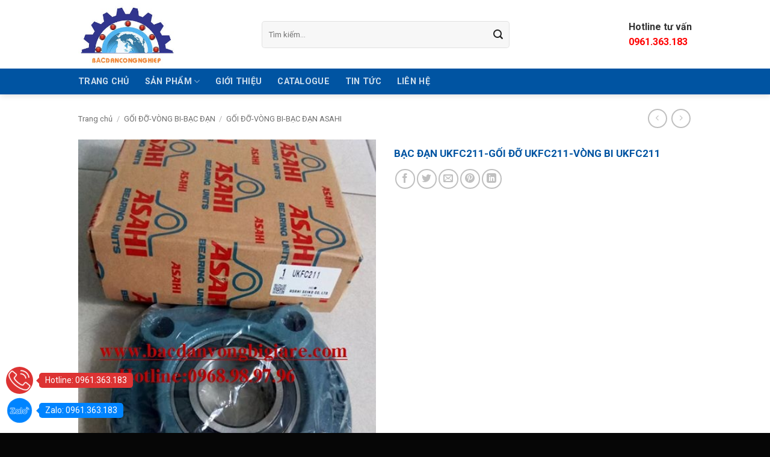

--- FILE ---
content_type: text/html; charset=UTF-8
request_url: https://bacdanvongbigiare.com/san-pham/bac-dan-ukfc211-goi-do-ukfc211-vong-bi-ukfc211/
body_size: 24002
content:
<!DOCTYPE html>
<html lang="vi" prefix="og: https://ogp.me/ns#" class="loading-site no-js">
<head>
	<meta charset="UTF-8" />
	<link rel="profile" href="http://gmpg.org/xfn/11" />
	<link rel="pingback" href="https://bacdanvongbigiare.com/xmlrpc.php" />

	<script>(function(html){html.className = html.className.replace(/\bno-js\b/,'js')})(document.documentElement);</script>
<meta name="viewport" content="width=device-width, initial-scale=1" />
<!-- Tối ưu hóa công cụ tìm kiếm bởi Rank Math - https://rankmath.com/ -->
<title>BẠC ĐẠN UKFC211-GỐI ĐỠ UKFC211-VÒNG BI UKFC211</title>
<meta name="description" content="BẠC ĐẠN UKFC211-Hotline: 0968.98.97.96 - www.bacdanvongbigiare.com – nhà nhập khẩu và phân phối độc quyền các loại vòng bi-gối đỡ-giá rẻ"/>
<meta name="robots" content="follow, index, max-snippet:-1, max-video-preview:-1, max-image-preview:large"/>
<link rel="canonical" href="https://bacdanvongbigiare.com/san-pham/bac-dan-ukfc211-goi-do-ukfc211-vong-bi-ukfc211/" />
<meta property="og:locale" content="vi_VN" />
<meta property="og:type" content="product" />
<meta property="og:title" content="BẠC ĐẠN UKFC211-GỐI ĐỠ UKFC211-VÒNG BI UKFC211" />
<meta property="og:description" content="BẠC ĐẠN UKFC211-Hotline: 0968.98.97.96 - www.bacdanvongbigiare.com – nhà nhập khẩu và phân phối độc quyền các loại vòng bi-gối đỡ-giá rẻ" />
<meta property="og:url" content="https://bacdanvongbigiare.com/san-pham/bac-dan-ukfc211-goi-do-ukfc211-vong-bi-ukfc211/" />
<meta property="og:updated_time" content="2021-03-30T10:09:36+07:00" />
<meta property="og:image" content="https://bacdanvongbigiare.com/wp-content/uploads/2018/08/KFC211.jpg" />
<meta property="og:image:secure_url" content="https://bacdanvongbigiare.com/wp-content/uploads/2018/08/KFC211.jpg" />
<meta property="og:image:width" content="450" />
<meta property="og:image:height" content="600" />
<meta property="og:image:alt" content="BẠC ĐẠN UKFC211-GỐI ĐỠ UKFC211-VÒNG BI UKFC211" />
<meta property="og:image:type" content="image/jpeg" />
<meta property="product:price:currency" content="VND" />
<meta property="product:availability" content="instock" />
<meta name="twitter:card" content="summary_large_image" />
<meta name="twitter:title" content="BẠC ĐẠN UKFC211-GỐI ĐỠ UKFC211-VÒNG BI UKFC211" />
<meta name="twitter:description" content="BẠC ĐẠN UKFC211-Hotline: 0968.98.97.96 - www.bacdanvongbigiare.com – nhà nhập khẩu và phân phối độc quyền các loại vòng bi-gối đỡ-giá rẻ" />
<meta name="twitter:image" content="https://bacdanvongbigiare.com/wp-content/uploads/2018/08/KFC211.jpg" />
<meta name="twitter:label1" content="Giá" />
<meta name="twitter:data1" content="0&#8363;" />
<meta name="twitter:label2" content="Tình trạng sẵn có" />
<meta name="twitter:data2" content="Còn hàng" />
<script type="application/ld+json" class="rank-math-schema">{"@context":"https://schema.org","@graph":[{"@type":"Organization","@id":"https://bacdanvongbigiare.com/#organization","name":"V\u00d2NG BI-B\u1ea0C \u0110\u1ea0N"},{"@type":"WebSite","@id":"https://bacdanvongbigiare.com/#website","url":"https://bacdanvongbigiare.com","publisher":{"@id":"https://bacdanvongbigiare.com/#organization"},"inLanguage":"vi"},{"@type":"ImageObject","@id":"https://bacdanvongbigiare.com/wp-content/uploads/2018/08/KFC211.jpg","url":"https://bacdanvongbigiare.com/wp-content/uploads/2018/08/KFC211.jpg","width":"450","height":"600","inLanguage":"vi"},{"@type":"BreadcrumbList","@id":"https://bacdanvongbigiare.com/san-pham/bac-dan-ukfc211-goi-do-ukfc211-vong-bi-ukfc211/#breadcrumb","itemListElement":[{"@type":"ListItem","position":"1","item":{"@id":"https://bacdanvongbigiare.com","name":"Trang ch\u1ee7"}},{"@type":"ListItem","position":"2","item":{"@id":"https://bacdanvongbigiare.com/san-pham/bac-dan-ukfc211-goi-do-ukfc211-vong-bi-ukfc211/","name":"B\u1ea0C \u0110\u1ea0N UKFC211-G\u1ed0I \u0110\u1ee0 UKFC211-V\u00d2NG BI UKFC211"}}]},{"@type":"ItemPage","@id":"https://bacdanvongbigiare.com/san-pham/bac-dan-ukfc211-goi-do-ukfc211-vong-bi-ukfc211/#webpage","url":"https://bacdanvongbigiare.com/san-pham/bac-dan-ukfc211-goi-do-ukfc211-vong-bi-ukfc211/","name":"B\u1ea0C \u0110\u1ea0N UKFC211-G\u1ed0I \u0110\u1ee0 UKFC211-V\u00d2NG BI UKFC211","datePublished":"2018-08-02T12:04:31+07:00","dateModified":"2021-03-30T10:09:36+07:00","isPartOf":{"@id":"https://bacdanvongbigiare.com/#website"},"primaryImageOfPage":{"@id":"https://bacdanvongbigiare.com/wp-content/uploads/2018/08/KFC211.jpg"},"inLanguage":"vi","breadcrumb":{"@id":"https://bacdanvongbigiare.com/san-pham/bac-dan-ukfc211-goi-do-ukfc211-vong-bi-ukfc211/#breadcrumb"}},{"@type":"Product","name":"B\u1ea0C \u0110\u1ea0N UKFC211-G\u1ed0I \u0110\u1ee0 UKFC211-V\u00d2NG BI UKFC211","description":"B\u1ea0C \u0110\u1ea0N UKFC211-Hotline: 0968.98.97.96 - www.bacdanvongbigiare.com \u2013 nh\u00e0 nh\u00e2\u0323p kh\u00e2\u0309u va\u0300 ph\u00e2n ph\u1ed1i \u0111\u1ed9c quy\u1ec1n ca\u0301c loa\u0323i vo\u0300ng bi-g\u1ed1i \u0111\u1ee1-gi\u00e1 r\u1ebb","category":"G\u1ed0I \u0110\u1ee0-V\u00d2NG BI-B\u1ea0C \u0110\u1ea0N &gt; G\u1ed0I \u0110\u1ee0-V\u00d2NG BI-B\u1ea0C \u0110\u1ea0N ASAHI","mainEntityOfPage":{"@id":"https://bacdanvongbigiare.com/san-pham/bac-dan-ukfc211-goi-do-ukfc211-vong-bi-ukfc211/#webpage"},"image":[{"@type":"ImageObject","url":"https://bacdanvongbigiare.com/wp-content/uploads/2018/08/KFC211.jpg","height":"600","width":"450"}],"@id":"https://bacdanvongbigiare.com/san-pham/bac-dan-ukfc211-goi-do-ukfc211-vong-bi-ukfc211/#richSnippet"}]}</script>
<!-- /Plugin SEO WordPress Rank Math -->

<link rel='dns-prefetch' href='//fonts.googleapis.com' />
<link href='https://fonts.gstatic.com' crossorigin rel='preconnect' />
<link rel='prefetch' href='https://bacdanvongbigiare.com/wp-content/themes/flatsome/assets/js/flatsome.js?ver=e2eddd6c228105dac048' />
<link rel='prefetch' href='https://bacdanvongbigiare.com/wp-content/themes/flatsome/assets/js/chunk.slider.js?ver=3.20.4' />
<link rel='prefetch' href='https://bacdanvongbigiare.com/wp-content/themes/flatsome/assets/js/chunk.popups.js?ver=3.20.4' />
<link rel='prefetch' href='https://bacdanvongbigiare.com/wp-content/themes/flatsome/assets/js/chunk.tooltips.js?ver=3.20.4' />
<link rel='prefetch' href='https://bacdanvongbigiare.com/wp-content/themes/flatsome/assets/js/woocommerce.js?ver=1c9be63d628ff7c3ff4c' />
<link rel="alternate" type="application/rss+xml" title="Dòng thông tin VÒNG BI-BẠC ĐẠN &raquo;" href="https://bacdanvongbigiare.com/feed/" />
<link rel="alternate" title="oNhúng (JSON)" type="application/json+oembed" href="https://bacdanvongbigiare.com/wp-json/oembed/1.0/embed?url=https%3A%2F%2Fbacdanvongbigiare.com%2Fsan-pham%2Fbac-dan-ukfc211-goi-do-ukfc211-vong-bi-ukfc211%2F" />
<link rel="alternate" title="oNhúng (XML)" type="text/xml+oembed" href="https://bacdanvongbigiare.com/wp-json/oembed/1.0/embed?url=https%3A%2F%2Fbacdanvongbigiare.com%2Fsan-pham%2Fbac-dan-ukfc211-goi-do-ukfc211-vong-bi-ukfc211%2F&#038;format=xml" />
<style id='wp-img-auto-sizes-contain-inline-css' type='text/css'>
img:is([sizes=auto i],[sizes^="auto," i]){contain-intrinsic-size:3000px 1500px}
/*# sourceURL=wp-img-auto-sizes-contain-inline-css */
</style>
<link rel='stylesheet' id='contact-form-7-css' href='https://bacdanvongbigiare.com/wp-content/plugins/contact-form-7/includes/css/styles.css?ver=6.1.4' type='text/css' media='all' />
<link rel='stylesheet' id='photoswipe-css' href='https://bacdanvongbigiare.com/wp-content/plugins/woocommerce/assets/css/photoswipe/photoswipe.min.css?ver=10.4.3' type='text/css' media='all' />
<link rel='stylesheet' id='photoswipe-default-skin-css' href='https://bacdanvongbigiare.com/wp-content/plugins/woocommerce/assets/css/photoswipe/default-skin/default-skin.min.css?ver=10.4.3' type='text/css' media='all' />
<style id='woocommerce-inline-inline-css' type='text/css'>
.woocommerce form .form-row .required { visibility: visible; }
/*# sourceURL=woocommerce-inline-inline-css */
</style>
<link rel='stylesheet' id='flatsome-main-css' href='https://bacdanvongbigiare.com/wp-content/themes/flatsome/assets/css/flatsome.css?ver=3.20.4' type='text/css' media='all' />
<style id='flatsome-main-inline-css' type='text/css'>
@font-face {
				font-family: "fl-icons";
				font-display: block;
				src: url(https://bacdanvongbigiare.com/wp-content/themes/flatsome/assets/css/icons/fl-icons.eot?v=3.20.4);
				src:
					url(https://bacdanvongbigiare.com/wp-content/themes/flatsome/assets/css/icons/fl-icons.eot#iefix?v=3.20.4) format("embedded-opentype"),
					url(https://bacdanvongbigiare.com/wp-content/themes/flatsome/assets/css/icons/fl-icons.woff2?v=3.20.4) format("woff2"),
					url(https://bacdanvongbigiare.com/wp-content/themes/flatsome/assets/css/icons/fl-icons.ttf?v=3.20.4) format("truetype"),
					url(https://bacdanvongbigiare.com/wp-content/themes/flatsome/assets/css/icons/fl-icons.woff?v=3.20.4) format("woff"),
					url(https://bacdanvongbigiare.com/wp-content/themes/flatsome/assets/css/icons/fl-icons.svg?v=3.20.4#fl-icons) format("svg");
			}
/*# sourceURL=flatsome-main-inline-css */
</style>
<link rel='stylesheet' id='flatsome-shop-css' href='https://bacdanvongbigiare.com/wp-content/themes/flatsome/assets/css/flatsome-shop.css?ver=3.20.4' type='text/css' media='all' />
<link rel='stylesheet' id='flatsome-style-css' href='https://bacdanvongbigiare.com/wp-content/themes/prowebvn/style.css?ver=3.0' type='text/css' media='all' />
<link rel='stylesheet' id='flatsome-googlefonts-css' href='//fonts.googleapis.com/css?family=Roboto%3Aregular%2C700%2Cregular%2C700%7CDancing+Script%3Aregular%2Cregular&#038;display=swap&#038;ver=3.9' type='text/css' media='all' />
<script type="text/javascript" src="https://bacdanvongbigiare.com/wp-content/plugins/woocommerce/assets/js/photoswipe/photoswipe.min.js?ver=4.1.1-wc.10.4.3" id="wc-photoswipe-js" defer="defer" data-wp-strategy="defer"></script>
<script type="text/javascript" src="https://bacdanvongbigiare.com/wp-content/plugins/woocommerce/assets/js/photoswipe/photoswipe-ui-default.min.js?ver=4.1.1-wc.10.4.3" id="wc-photoswipe-ui-default-js" defer="defer" data-wp-strategy="defer"></script>
<script type="text/javascript" src="https://bacdanvongbigiare.com/wp-includes/js/jquery/jquery.min.js?ver=3.7.1" id="jquery-core-js"></script>
<script type="text/javascript" id="wc-single-product-js-extra">
/* <![CDATA[ */
var wc_single_product_params = {"i18n_required_rating_text":"Vui l\u00f2ng ch\u1ecdn m\u1ed9t m\u1ee9c \u0111\u00e1nh gi\u00e1","i18n_rating_options":["1 tr\u00ean 5 sao","2 tr\u00ean 5 sao","3 tr\u00ean 5 sao","4 tr\u00ean 5 sao","5 tr\u00ean 5 sao"],"i18n_product_gallery_trigger_text":"Xem th\u01b0 vi\u1ec7n \u1ea3nh to\u00e0n m\u00e0n h\u00ecnh","review_rating_required":"yes","flexslider":{"rtl":false,"animation":"slide","smoothHeight":true,"directionNav":false,"controlNav":"thumbnails","slideshow":false,"animationSpeed":500,"animationLoop":false,"allowOneSlide":false},"zoom_enabled":"","zoom_options":[],"photoswipe_enabled":"1","photoswipe_options":{"shareEl":false,"closeOnScroll":false,"history":false,"hideAnimationDuration":0,"showAnimationDuration":0},"flexslider_enabled":""};
//# sourceURL=wc-single-product-js-extra
/* ]]> */
</script>
<script type="text/javascript" src="https://bacdanvongbigiare.com/wp-content/plugins/woocommerce/assets/js/frontend/single-product.min.js?ver=10.4.3" id="wc-single-product-js" defer="defer" data-wp-strategy="defer"></script>
<script type="text/javascript" src="https://bacdanvongbigiare.com/wp-content/plugins/woocommerce/assets/js/jquery-blockui/jquery.blockUI.min.js?ver=2.7.0-wc.10.4.3" id="wc-jquery-blockui-js" data-wp-strategy="defer"></script>
<script type="text/javascript" src="https://bacdanvongbigiare.com/wp-content/plugins/woocommerce/assets/js/js-cookie/js.cookie.min.js?ver=2.1.4-wc.10.4.3" id="wc-js-cookie-js" data-wp-strategy="defer"></script>
<link rel="https://api.w.org/" href="https://bacdanvongbigiare.com/wp-json/" /><link rel="alternate" title="JSON" type="application/json" href="https://bacdanvongbigiare.com/wp-json/wp/v2/product/3808" /><link rel="EditURI" type="application/rsd+xml" title="RSD" href="https://bacdanvongbigiare.com/xmlrpc.php?rsd" />
<meta name="generator" content="WordPress 6.9" />
<link rel='shortlink' href='https://bacdanvongbigiare.com/?p=3808' />
	<noscript><style>.woocommerce-product-gallery{ opacity: 1 !important; }</style></noscript>
	<script type="text/javascript" id="google_gtagjs" src="https://www.googletagmanager.com/gtag/js?id=G-JRVDQJH9ZK" async="async"></script>
<script type="text/javascript" id="google_gtagjs-inline">
/* <![CDATA[ */
window.dataLayer = window.dataLayer || [];function gtag(){dataLayer.push(arguments);}gtag('js', new Date());gtag('config', 'G-JRVDQJH9ZK', {} );
/* ]]> */
</script>
<link rel="icon" href="https://bacdanvongbigiare.com/wp-content/uploads/2024/07/cropped-bacdandaycuroa-1-1-32x32.jpg" sizes="32x32" />
<link rel="icon" href="https://bacdanvongbigiare.com/wp-content/uploads/2024/07/cropped-bacdandaycuroa-1-1-192x192.jpg" sizes="192x192" />
<link rel="apple-touch-icon" href="https://bacdanvongbigiare.com/wp-content/uploads/2024/07/cropped-bacdandaycuroa-1-1-180x180.jpg" />
<meta name="msapplication-TileImage" content="https://bacdanvongbigiare.com/wp-content/uploads/2024/07/cropped-bacdandaycuroa-1-1-270x270.jpg" />
<style id="custom-css" type="text/css">:root {--primary-color: #0054a2;--fs-color-primary: #0054a2;--fs-color-secondary: #0054a2;--fs-color-success: #dd3333;--fs-color-alert: #b20000;--fs-color-base: #222222;--fs-experimental-link-color: #333333;--fs-experimental-link-color-hover: #111;}.tooltipster-base {--tooltip-color: #fff;--tooltip-bg-color: #000;}.off-canvas-right .mfp-content, .off-canvas-left .mfp-content {--drawer-width: 300px;}.off-canvas .mfp-content.off-canvas-cart {--drawer-width: 360px;}.container-width, .full-width .ubermenu-nav, .container, .row{max-width: 1050px}.row.row-collapse{max-width: 1020px}.row.row-small{max-width: 1042.5px}.row.row-large{max-width: 1080px}.header-main{height: 114px}#logo img{max-height: 114px}#logo{width:275px;}#logo img{padding:5px 0;}.header-bottom{min-height: 43px}.header-top{min-height: 30px}.transparent .header-main{height: 30px}.transparent #logo img{max-height: 30px}.has-transparent + .page-title:first-of-type,.has-transparent + #main > .page-title,.has-transparent + #main > div > .page-title,.has-transparent + #main .page-header-wrapper:first-of-type .page-title{padding-top: 80px;}.header.show-on-scroll,.stuck .header-main{height:70px!important}.stuck #logo img{max-height: 70px!important}.search-form{ width: 68%;}.header-bg-color {background-color: rgba(255,255,255,0.9)}.header-bottom {background-color: #0054a2}.header-main .nav > li > a{line-height: 16px }.stuck .header-main .nav > li > a{line-height: 50px }.header-bottom-nav > li > a{line-height: 16px }@media (max-width: 549px) {.header-main{height: 70px}#logo img{max-height: 70px}}.nav-dropdown{font-size:100%}h1,h2,h3,h4,h5,h6,.heading-font{color: #222222;}body{font-size: 100%;}@media screen and (max-width: 549px){body{font-size: 100%;}}body{font-family: Roboto, sans-serif;}body {font-weight: 400;font-style: normal;}.nav > li > a {font-family: Roboto, sans-serif;}.mobile-sidebar-levels-2 .nav > li > ul > li > a {font-family: Roboto, sans-serif;}.nav > li > a,.mobile-sidebar-levels-2 .nav > li > ul > li > a {font-weight: 700;font-style: normal;}h1,h2,h3,h4,h5,h6,.heading-font, .off-canvas-center .nav-sidebar.nav-vertical > li > a{font-family: Roboto, sans-serif;}h1,h2,h3,h4,h5,h6,.heading-font,.banner h1,.banner h2 {font-weight: 700;font-style: normal;}.alt-font{font-family: "Dancing Script", sans-serif;}.alt-font {font-weight: 400!important;font-style: normal!important;}.breadcrumbs{text-transform: none;}button,.button{text-transform: none;}.section-title span{text-transform: none;}h3.widget-title,span.widget-title{text-transform: none;}@media screen and (min-width: 550px){.products .box-vertical .box-image{min-width: 300px!important;width: 300px!important;}}.footer-1{background-color: #0e0e0e}.absolute-footer, html{background-color: #060606}.page-title-small + main .product-container > .row{padding-top:0;}.nav-vertical-fly-out > li + li {border-top-width: 1px; border-top-style: solid;}.label-new.menu-item > a:after{content:"Mới";}.label-hot.menu-item > a:after{content:"Nổi bật";}.label-sale.menu-item > a:after{content:"Giảm giá";}.label-popular.menu-item > a:after{content:"Phổ biến";}</style><link rel='stylesheet' id='wc-blocks-style-css' href='https://bacdanvongbigiare.com/wp-content/plugins/woocommerce/assets/client/blocks/wc-blocks.css?ver=wc-10.4.3' type='text/css' media='all' />
<style id='global-styles-inline-css' type='text/css'>
:root{--wp--preset--aspect-ratio--square: 1;--wp--preset--aspect-ratio--4-3: 4/3;--wp--preset--aspect-ratio--3-4: 3/4;--wp--preset--aspect-ratio--3-2: 3/2;--wp--preset--aspect-ratio--2-3: 2/3;--wp--preset--aspect-ratio--16-9: 16/9;--wp--preset--aspect-ratio--9-16: 9/16;--wp--preset--color--black: #000000;--wp--preset--color--cyan-bluish-gray: #abb8c3;--wp--preset--color--white: #ffffff;--wp--preset--color--pale-pink: #f78da7;--wp--preset--color--vivid-red: #cf2e2e;--wp--preset--color--luminous-vivid-orange: #ff6900;--wp--preset--color--luminous-vivid-amber: #fcb900;--wp--preset--color--light-green-cyan: #7bdcb5;--wp--preset--color--vivid-green-cyan: #00d084;--wp--preset--color--pale-cyan-blue: #8ed1fc;--wp--preset--color--vivid-cyan-blue: #0693e3;--wp--preset--color--vivid-purple: #9b51e0;--wp--preset--color--primary: #0054a2;--wp--preset--color--secondary: #0054a2;--wp--preset--color--success: #dd3333;--wp--preset--color--alert: #b20000;--wp--preset--gradient--vivid-cyan-blue-to-vivid-purple: linear-gradient(135deg,rgb(6,147,227) 0%,rgb(155,81,224) 100%);--wp--preset--gradient--light-green-cyan-to-vivid-green-cyan: linear-gradient(135deg,rgb(122,220,180) 0%,rgb(0,208,130) 100%);--wp--preset--gradient--luminous-vivid-amber-to-luminous-vivid-orange: linear-gradient(135deg,rgb(252,185,0) 0%,rgb(255,105,0) 100%);--wp--preset--gradient--luminous-vivid-orange-to-vivid-red: linear-gradient(135deg,rgb(255,105,0) 0%,rgb(207,46,46) 100%);--wp--preset--gradient--very-light-gray-to-cyan-bluish-gray: linear-gradient(135deg,rgb(238,238,238) 0%,rgb(169,184,195) 100%);--wp--preset--gradient--cool-to-warm-spectrum: linear-gradient(135deg,rgb(74,234,220) 0%,rgb(151,120,209) 20%,rgb(207,42,186) 40%,rgb(238,44,130) 60%,rgb(251,105,98) 80%,rgb(254,248,76) 100%);--wp--preset--gradient--blush-light-purple: linear-gradient(135deg,rgb(255,206,236) 0%,rgb(152,150,240) 100%);--wp--preset--gradient--blush-bordeaux: linear-gradient(135deg,rgb(254,205,165) 0%,rgb(254,45,45) 50%,rgb(107,0,62) 100%);--wp--preset--gradient--luminous-dusk: linear-gradient(135deg,rgb(255,203,112) 0%,rgb(199,81,192) 50%,rgb(65,88,208) 100%);--wp--preset--gradient--pale-ocean: linear-gradient(135deg,rgb(255,245,203) 0%,rgb(182,227,212) 50%,rgb(51,167,181) 100%);--wp--preset--gradient--electric-grass: linear-gradient(135deg,rgb(202,248,128) 0%,rgb(113,206,126) 100%);--wp--preset--gradient--midnight: linear-gradient(135deg,rgb(2,3,129) 0%,rgb(40,116,252) 100%);--wp--preset--font-size--small: 13px;--wp--preset--font-size--medium: 20px;--wp--preset--font-size--large: 36px;--wp--preset--font-size--x-large: 42px;--wp--preset--spacing--20: 0.44rem;--wp--preset--spacing--30: 0.67rem;--wp--preset--spacing--40: 1rem;--wp--preset--spacing--50: 1.5rem;--wp--preset--spacing--60: 2.25rem;--wp--preset--spacing--70: 3.38rem;--wp--preset--spacing--80: 5.06rem;--wp--preset--shadow--natural: 6px 6px 9px rgba(0, 0, 0, 0.2);--wp--preset--shadow--deep: 12px 12px 50px rgba(0, 0, 0, 0.4);--wp--preset--shadow--sharp: 6px 6px 0px rgba(0, 0, 0, 0.2);--wp--preset--shadow--outlined: 6px 6px 0px -3px rgb(255, 255, 255), 6px 6px rgb(0, 0, 0);--wp--preset--shadow--crisp: 6px 6px 0px rgb(0, 0, 0);}:where(body) { margin: 0; }.wp-site-blocks > .alignleft { float: left; margin-right: 2em; }.wp-site-blocks > .alignright { float: right; margin-left: 2em; }.wp-site-blocks > .aligncenter { justify-content: center; margin-left: auto; margin-right: auto; }:where(.is-layout-flex){gap: 0.5em;}:where(.is-layout-grid){gap: 0.5em;}.is-layout-flow > .alignleft{float: left;margin-inline-start: 0;margin-inline-end: 2em;}.is-layout-flow > .alignright{float: right;margin-inline-start: 2em;margin-inline-end: 0;}.is-layout-flow > .aligncenter{margin-left: auto !important;margin-right: auto !important;}.is-layout-constrained > .alignleft{float: left;margin-inline-start: 0;margin-inline-end: 2em;}.is-layout-constrained > .alignright{float: right;margin-inline-start: 2em;margin-inline-end: 0;}.is-layout-constrained > .aligncenter{margin-left: auto !important;margin-right: auto !important;}.is-layout-constrained > :where(:not(.alignleft):not(.alignright):not(.alignfull)){margin-left: auto !important;margin-right: auto !important;}body .is-layout-flex{display: flex;}.is-layout-flex{flex-wrap: wrap;align-items: center;}.is-layout-flex > :is(*, div){margin: 0;}body .is-layout-grid{display: grid;}.is-layout-grid > :is(*, div){margin: 0;}body{padding-top: 0px;padding-right: 0px;padding-bottom: 0px;padding-left: 0px;}a:where(:not(.wp-element-button)){text-decoration: none;}:root :where(.wp-element-button, .wp-block-button__link){background-color: #32373c;border-width: 0;color: #fff;font-family: inherit;font-size: inherit;font-style: inherit;font-weight: inherit;letter-spacing: inherit;line-height: inherit;padding-top: calc(0.667em + 2px);padding-right: calc(1.333em + 2px);padding-bottom: calc(0.667em + 2px);padding-left: calc(1.333em + 2px);text-decoration: none;text-transform: inherit;}.has-black-color{color: var(--wp--preset--color--black) !important;}.has-cyan-bluish-gray-color{color: var(--wp--preset--color--cyan-bluish-gray) !important;}.has-white-color{color: var(--wp--preset--color--white) !important;}.has-pale-pink-color{color: var(--wp--preset--color--pale-pink) !important;}.has-vivid-red-color{color: var(--wp--preset--color--vivid-red) !important;}.has-luminous-vivid-orange-color{color: var(--wp--preset--color--luminous-vivid-orange) !important;}.has-luminous-vivid-amber-color{color: var(--wp--preset--color--luminous-vivid-amber) !important;}.has-light-green-cyan-color{color: var(--wp--preset--color--light-green-cyan) !important;}.has-vivid-green-cyan-color{color: var(--wp--preset--color--vivid-green-cyan) !important;}.has-pale-cyan-blue-color{color: var(--wp--preset--color--pale-cyan-blue) !important;}.has-vivid-cyan-blue-color{color: var(--wp--preset--color--vivid-cyan-blue) !important;}.has-vivid-purple-color{color: var(--wp--preset--color--vivid-purple) !important;}.has-primary-color{color: var(--wp--preset--color--primary) !important;}.has-secondary-color{color: var(--wp--preset--color--secondary) !important;}.has-success-color{color: var(--wp--preset--color--success) !important;}.has-alert-color{color: var(--wp--preset--color--alert) !important;}.has-black-background-color{background-color: var(--wp--preset--color--black) !important;}.has-cyan-bluish-gray-background-color{background-color: var(--wp--preset--color--cyan-bluish-gray) !important;}.has-white-background-color{background-color: var(--wp--preset--color--white) !important;}.has-pale-pink-background-color{background-color: var(--wp--preset--color--pale-pink) !important;}.has-vivid-red-background-color{background-color: var(--wp--preset--color--vivid-red) !important;}.has-luminous-vivid-orange-background-color{background-color: var(--wp--preset--color--luminous-vivid-orange) !important;}.has-luminous-vivid-amber-background-color{background-color: var(--wp--preset--color--luminous-vivid-amber) !important;}.has-light-green-cyan-background-color{background-color: var(--wp--preset--color--light-green-cyan) !important;}.has-vivid-green-cyan-background-color{background-color: var(--wp--preset--color--vivid-green-cyan) !important;}.has-pale-cyan-blue-background-color{background-color: var(--wp--preset--color--pale-cyan-blue) !important;}.has-vivid-cyan-blue-background-color{background-color: var(--wp--preset--color--vivid-cyan-blue) !important;}.has-vivid-purple-background-color{background-color: var(--wp--preset--color--vivid-purple) !important;}.has-primary-background-color{background-color: var(--wp--preset--color--primary) !important;}.has-secondary-background-color{background-color: var(--wp--preset--color--secondary) !important;}.has-success-background-color{background-color: var(--wp--preset--color--success) !important;}.has-alert-background-color{background-color: var(--wp--preset--color--alert) !important;}.has-black-border-color{border-color: var(--wp--preset--color--black) !important;}.has-cyan-bluish-gray-border-color{border-color: var(--wp--preset--color--cyan-bluish-gray) !important;}.has-white-border-color{border-color: var(--wp--preset--color--white) !important;}.has-pale-pink-border-color{border-color: var(--wp--preset--color--pale-pink) !important;}.has-vivid-red-border-color{border-color: var(--wp--preset--color--vivid-red) !important;}.has-luminous-vivid-orange-border-color{border-color: var(--wp--preset--color--luminous-vivid-orange) !important;}.has-luminous-vivid-amber-border-color{border-color: var(--wp--preset--color--luminous-vivid-amber) !important;}.has-light-green-cyan-border-color{border-color: var(--wp--preset--color--light-green-cyan) !important;}.has-vivid-green-cyan-border-color{border-color: var(--wp--preset--color--vivid-green-cyan) !important;}.has-pale-cyan-blue-border-color{border-color: var(--wp--preset--color--pale-cyan-blue) !important;}.has-vivid-cyan-blue-border-color{border-color: var(--wp--preset--color--vivid-cyan-blue) !important;}.has-vivid-purple-border-color{border-color: var(--wp--preset--color--vivid-purple) !important;}.has-primary-border-color{border-color: var(--wp--preset--color--primary) !important;}.has-secondary-border-color{border-color: var(--wp--preset--color--secondary) !important;}.has-success-border-color{border-color: var(--wp--preset--color--success) !important;}.has-alert-border-color{border-color: var(--wp--preset--color--alert) !important;}.has-vivid-cyan-blue-to-vivid-purple-gradient-background{background: var(--wp--preset--gradient--vivid-cyan-blue-to-vivid-purple) !important;}.has-light-green-cyan-to-vivid-green-cyan-gradient-background{background: var(--wp--preset--gradient--light-green-cyan-to-vivid-green-cyan) !important;}.has-luminous-vivid-amber-to-luminous-vivid-orange-gradient-background{background: var(--wp--preset--gradient--luminous-vivid-amber-to-luminous-vivid-orange) !important;}.has-luminous-vivid-orange-to-vivid-red-gradient-background{background: var(--wp--preset--gradient--luminous-vivid-orange-to-vivid-red) !important;}.has-very-light-gray-to-cyan-bluish-gray-gradient-background{background: var(--wp--preset--gradient--very-light-gray-to-cyan-bluish-gray) !important;}.has-cool-to-warm-spectrum-gradient-background{background: var(--wp--preset--gradient--cool-to-warm-spectrum) !important;}.has-blush-light-purple-gradient-background{background: var(--wp--preset--gradient--blush-light-purple) !important;}.has-blush-bordeaux-gradient-background{background: var(--wp--preset--gradient--blush-bordeaux) !important;}.has-luminous-dusk-gradient-background{background: var(--wp--preset--gradient--luminous-dusk) !important;}.has-pale-ocean-gradient-background{background: var(--wp--preset--gradient--pale-ocean) !important;}.has-electric-grass-gradient-background{background: var(--wp--preset--gradient--electric-grass) !important;}.has-midnight-gradient-background{background: var(--wp--preset--gradient--midnight) !important;}.has-small-font-size{font-size: var(--wp--preset--font-size--small) !important;}.has-medium-font-size{font-size: var(--wp--preset--font-size--medium) !important;}.has-large-font-size{font-size: var(--wp--preset--font-size--large) !important;}.has-x-large-font-size{font-size: var(--wp--preset--font-size--x-large) !important;}
/*# sourceURL=global-styles-inline-css */
</style>
</head>

<body class="wp-singular product-template-default single single-product postid-3808 wp-theme-flatsome wp-child-theme-prowebvn theme-flatsome has_devvn_toolbar woocommerce woocommerce-page woocommerce-no-js header-shadow lightbox nav-dropdown-has-arrow nav-dropdown-has-shadow">


<a class="skip-link screen-reader-text" href="#main">Bỏ qua nội dung</a>

<div id="wrapper">

	
	<header id="header" class="header has-sticky sticky-jump">
		<div class="header-wrapper">
			<div id="masthead" class="header-main hide-for-sticky">
      <div class="header-inner flex-row container logo-left medium-logo-center" role="navigation">

          <!-- Logo -->
          <div id="logo" class="flex-col logo">
            
<!-- Header logo -->
<a href="https://bacdanvongbigiare.com/" title="VÒNG BI-BẠC ĐẠN" rel="home">
		<img width="276" height="177" src="https://bacdanvongbigiare.com/wp-content/uploads/2026/01/logo-1.jpg" class="header_logo header-logo" alt="VÒNG BI-BẠC ĐẠN"/><img  width="276" height="177" src="https://bacdanvongbigiare.com/wp-content/uploads/2026/01/logo-1.jpg" class="header-logo-dark" alt="VÒNG BI-BẠC ĐẠN"/></a>
          </div>

          <!-- Mobile Left Elements -->
          <div class="flex-col show-for-medium flex-left">
            <ul class="mobile-nav nav nav-left ">
              <li class="nav-icon has-icon">
	<div class="header-button">		<a href="#" class="icon primary button round is-small" data-open="#main-menu" data-pos="left" data-bg="main-menu-overlay" role="button" aria-label="Menu" aria-controls="main-menu" aria-expanded="false" aria-haspopup="dialog" data-flatsome-role-button>
			<i class="icon-menu" aria-hidden="true"></i>					</a>
	 </div> </li>
            </ul>
          </div>

          <!-- Left Elements -->
          <div class="flex-col hide-for-medium flex-left
            flex-grow">
            <ul class="header-nav header-nav-main nav nav-left  nav-spacing-large nav-uppercase" >
              <li class="header-search-form search-form html relative has-icon">
	<div class="header-search-form-wrapper">
		<div class="searchform-wrapper ux-search-box relative form-flat is-normal"><form role="search" method="get" class="searchform" action="https://bacdanvongbigiare.com/">
	<div class="flex-row relative">
						<div class="flex-col flex-grow">
			<label class="screen-reader-text" for="woocommerce-product-search-field-0">Tìm kiếm:</label>
			<input type="search" id="woocommerce-product-search-field-0" class="search-field mb-0" placeholder="Tìm kiếm&hellip;" value="" name="s" />
			<input type="hidden" name="post_type" value="product" />
					</div>
		<div class="flex-col">
			<button type="submit" value="Tìm kiếm" class="ux-search-submit submit-button secondary button  icon mb-0" aria-label="Gửi">
				<i class="icon-search" aria-hidden="true"></i>			</button>
		</div>
	</div>
	<div class="live-search-results text-left z-top"></div>
</form>
</div>	</div>
</li>
            </ul>
          </div>

          <!-- Right Elements -->
          <div class="flex-col hide-for-medium flex-right">
            <ul class="header-nav header-nav-main nav nav-right  nav-spacing-large nav-uppercase">
              <li class="html custom html_topbar_left"><div class="wrap-hl">
<a class="hotline" href="tel:
0961.363.183">
<span class="hl-title">Hotline tư vấn </span>
<span style="color:#ff0000;">
0961.363.183</span>
</a>
</div></li>            </ul>
          </div>

          <!-- Mobile Right Elements -->
          <div class="flex-col show-for-medium flex-right">
            <ul class="mobile-nav nav nav-right ">
              <li class="cart-item has-icon">


		<a href="https://bacdanvongbigiare.com" class="header-cart-link nav-top-link is-small off-canvas-toggle" title="Giỏ hàng" aria-label="Xem giỏ hàng" aria-expanded="false" aria-haspopup="dialog" role="button" data-open="#cart-popup" data-class="off-canvas-cart" data-pos="right" aria-controls="cart-popup" data-flatsome-role-button>

    <span class="cart-icon image-icon">
    <strong>0</strong>
  </span>
  </a>


  <!-- Cart Sidebar Popup -->
  <div id="cart-popup" class="mfp-hide">
  <div class="cart-popup-inner inner-padding cart-popup-inner--sticky">
      <div class="cart-popup-title text-center">
          <span class="heading-font uppercase">Giỏ hàng</span>
          <div class="is-divider"></div>
      </div>
	  <div class="widget_shopping_cart">
		  <div class="widget_shopping_cart_content">
			  

	<div class="ux-mini-cart-empty flex flex-row-col text-center pt pb">
				<div class="ux-mini-cart-empty-icon">
			<svg aria-hidden="true" xmlns="http://www.w3.org/2000/svg" viewBox="0 0 17 19" style="opacity:.1;height:80px;">
				<path d="M8.5 0C6.7 0 5.3 1.2 5.3 2.7v2H2.1c-.3 0-.6.3-.7.7L0 18.2c0 .4.2.8.6.8h15.7c.4 0 .7-.3.7-.7v-.1L15.6 5.4c0-.3-.3-.6-.7-.6h-3.2v-2c0-1.6-1.4-2.8-3.2-2.8zM6.7 2.7c0-.8.8-1.4 1.8-1.4s1.8.6 1.8 1.4v2H6.7v-2zm7.5 3.4 1.3 11.5h-14L2.8 6.1h2.5v1.4c0 .4.3.7.7.7.4 0 .7-.3.7-.7V6.1h3.5v1.4c0 .4.3.7.7.7s.7-.3.7-.7V6.1h2.6z" fill-rule="evenodd" clip-rule="evenodd" fill="currentColor"></path>
			</svg>
		</div>
				<p class="woocommerce-mini-cart__empty-message empty">Chưa có sản phẩm trong giỏ hàng.</p>
					<p class="return-to-shop">
				<a class="button primary wc-backward" href="https://bacdanvongbigiare.com/san-pham-2/">
					Quay trở lại cửa hàng				</a>
			</p>
				</div>


		  </div>
	  </div>
               </div>
  </div>

</li>
            </ul>
          </div>

      </div>

      </div>
<div id="wide-nav" class="header-bottom wide-nav nav-dark hide-for-medium">
    <div class="flex-row container">

                        <div class="flex-col hide-for-medium flex-left">
                <ul class="nav header-nav header-bottom-nav nav-left  nav-size-medium nav-spacing-xlarge nav-uppercase">
                    <li id="menu-item-869" class="menu-item menu-item-type-post_type menu-item-object-page menu-item-home menu-item-869 menu-item-design-default"><a href="https://bacdanvongbigiare.com/" class="nav-top-link">TRANG CHỦ</a></li>
<li id="menu-item-870" class="menu-item menu-item-type-custom menu-item-object-custom menu-item-has-children menu-item-870 menu-item-design-default has-dropdown"><a href="#" class="nav-top-link" aria-expanded="false" aria-haspopup="menu">SẢN PHẨM<i class="icon-angle-down" aria-hidden="true"></i></a>
<ul class="sub-menu nav-dropdown nav-dropdown-simple">
	<li id="menu-item-12123" class="menu-item menu-item-type-taxonomy menu-item-object-product_cat menu-item-12123"><a href="https://bacdanvongbigiare.com/danh-muc-san-pham/vong-bi-bac-dan-inox/">VÒNG BI BẠC ĐẠN INOX</a></li>
	<li id="menu-item-881" class="menu-item menu-item-type-taxonomy menu-item-object-product_cat menu-item-has-children menu-item-881 nav-dropdown-col"><a href="https://bacdanvongbigiare.com/danh-muc-san-pham/vong-bi-bac-dan/">VÒNG BI-BẠC ĐẠN</a>
	<ul class="sub-menu nav-column nav-dropdown-simple">
		<li id="menu-item-91634" class="menu-item menu-item-type-taxonomy menu-item-object-product_cat menu-item-91634"><a href="https://bacdanvongbigiare.com/danh-muc-san-pham/vong-bi-bac-dan/vong-bi-hiwin/">VÒNG BI HIWIN</a></li>
		<li id="menu-item-70084" class="menu-item menu-item-type-taxonomy menu-item-object-product_cat menu-item-70084"><a href="https://bacdanvongbigiare.com/danh-muc-san-pham/vong-bi-bac-dan/vong-bi-lech-tam/">VÒNG BI LỆCH TÂM</a></li>
		<li id="menu-item-13383" class="menu-item menu-item-type-taxonomy menu-item-object-product_cat menu-item-13383"><a href="https://bacdanvongbigiare.com/danh-muc-san-pham/vong-bi-bac-dan/vong-bi-bac-dan-1-chieu/">VÒNG BI BẠC ĐẠN 1 CHIỀU</a></li>
		<li id="menu-item-878" class="menu-item menu-item-type-taxonomy menu-item-object-product_cat menu-item-878"><a href="https://bacdanvongbigiare.com/danh-muc-san-pham/vong-bi-bac-dan/vong-bi-bac-dan-lech-tam-hop-so/">VÒNG BI-BẠC ĐẠN LỆCH TÂM HỘP SỐ</a></li>
		<li id="menu-item-927" class="menu-item menu-item-type-taxonomy menu-item-object-product_cat menu-item-927"><a href="https://bacdanvongbigiare.com/danh-muc-san-pham/vong-bi-bac-dan/vong-bi-bac-dan-skf/">VÒNG BI-BẠC ĐẠN SKF</a></li>
		<li id="menu-item-887" class="menu-item menu-item-type-taxonomy menu-item-object-product_cat menu-item-has-children menu-item-887"><a href="https://bacdanvongbigiare.com/danh-muc-san-pham/vong-bi-bac-dan/vong-bi-bac-dan-nhat/">VÒNG BI-BẠC ĐẠN NHẬT</a>
		<ul class="sub-menu nav-column nav-dropdown-simple">
			<li id="menu-item-876" class="menu-item menu-item-type-taxonomy menu-item-object-product_cat menu-item-876"><a href="https://bacdanvongbigiare.com/danh-muc-san-pham/vong-bi-bac-dan/vong-bi-bac-dan-nhat/vong-bi-bac-dan-ntn/">VÒNG BI-BẠC ĐẠN NTN</a></li>
			<li id="menu-item-890" class="menu-item menu-item-type-taxonomy menu-item-object-product_cat menu-item-890"><a href="https://bacdanvongbigiare.com/danh-muc-san-pham/vong-bi-bac-dan/vong-bi-bac-dan-nhat/vong-bi-bac-dan-nsk/">VÒNG BI-BẠC ĐẠN NSK</a></li>
			<li id="menu-item-888" class="menu-item menu-item-type-taxonomy menu-item-object-product_cat menu-item-888"><a href="https://bacdanvongbigiare.com/danh-muc-san-pham/vong-bi-bac-dan/vong-bi-bac-dan-nhat/vong-bi-bac-dan-koyo/">VÒNG BI-BẠC ĐẠN KOYO</a></li>
			<li id="menu-item-889" class="menu-item menu-item-type-taxonomy menu-item-object-product_cat menu-item-889"><a href="https://bacdanvongbigiare.com/danh-muc-san-pham/vong-bi-bac-dan/vong-bi-bac-dan-nhat/vong-bi-bac-dan-nachi/">VÒNG BI-BẠC ĐẠN NACHI</a></li>
			<li id="menu-item-928" class="menu-item menu-item-type-taxonomy menu-item-object-product_cat menu-item-928"><a href="https://bacdanvongbigiare.com/danh-muc-san-pham/vong-bi-bac-dan/vong-bi-bac-dan-nhat/vong-bi-bac-dan-iko/">VÒNG BI-BẠC ĐẠN IKO</a></li>
		</ul>
</li>
		<li id="menu-item-886" class="menu-item menu-item-type-taxonomy menu-item-object-product_cat menu-item-has-children menu-item-886"><a href="https://bacdanvongbigiare.com/danh-muc-san-pham/vong-bi-bac-dan/vong-bi-bac-dan-duc/">VÒNG BI-BẠC ĐẠN ĐỨC</a>
		<ul class="sub-menu nav-column nav-dropdown-simple">
			<li id="menu-item-908" class="menu-item menu-item-type-taxonomy menu-item-object-product_cat menu-item-908"><a href="https://bacdanvongbigiare.com/danh-muc-san-pham/vong-bi-bac-dan/vong-bi-bac-dan-duc/vong-bi-bac-dan-fag-duc/">VÒNG BI-BẠC ĐẠN FAG (ĐỨC)</a></li>
			<li id="menu-item-909" class="menu-item menu-item-type-taxonomy menu-item-object-product_cat menu-item-909"><a href="https://bacdanvongbigiare.com/danh-muc-san-pham/vong-bi-bac-dan/vong-bi-bac-dan-duc/vong-bi-bac-dan-ina-duc/">VÒNG BI-BẠC ĐẠN INA (ĐỨC)</a></li>
		</ul>
</li>
		<li id="menu-item-901" class="menu-item menu-item-type-taxonomy menu-item-object-product_cat menu-item-has-children menu-item-901"><a href="https://bacdanvongbigiare.com/danh-muc-san-pham/vong-bi-bac-dan/vong-bi-bac-dan-an-do/">VÒNG BI-BẠC ĐẠN ẤN ĐỘ</a>
		<ul class="sub-menu nav-column nav-dropdown-simple">
			<li id="menu-item-919" class="menu-item menu-item-type-taxonomy menu-item-object-product_cat menu-item-919"><a href="https://bacdanvongbigiare.com/danh-muc-san-pham/vong-bi-bac-dan/vong-bi-bac-dan-an-do/vong-bi-bac-dan-dpi-an-do/">VÒNG BI-BẠC ĐẠN DPI (ẤN ĐỘ)</a></li>
			<li id="menu-item-920" class="menu-item menu-item-type-taxonomy menu-item-object-product_cat menu-item-920"><a href="https://bacdanvongbigiare.com/danh-muc-san-pham/vong-bi-bac-dan/vong-bi-bac-dan-an-do/vong-bi-bac-dan-kg-an-do/">VÒNG BI-BẠC ĐẠN KG (ẤN ĐỘ)</a></li>
		</ul>
</li>
		<li id="menu-item-885" class="menu-item menu-item-type-taxonomy menu-item-object-product_cat menu-item-has-children menu-item-885"><a href="https://bacdanvongbigiare.com/danh-muc-san-pham/vong-bi-bac-dan/vong-bi-bac-dan-trung-quoc/">VÒNG BI-BẠC ĐẠN TRUNG QUỐC</a>
		<ul class="sub-menu nav-column nav-dropdown-simple">
			<li id="menu-item-924" class="menu-item menu-item-type-taxonomy menu-item-object-product_cat menu-item-924"><a href="https://bacdanvongbigiare.com/danh-muc-san-pham/vong-bi-bac-dan/vong-bi-bac-dan-trung-quoc/vong-bi-bac-dan-kbk/">VÒNG BI-BẠC ĐẠN KBK</a></li>
			<li id="menu-item-917" class="menu-item menu-item-type-taxonomy menu-item-object-product_cat menu-item-917"><a href="https://bacdanvongbigiare.com/danh-muc-san-pham/vong-bi-bac-dan/vong-bi-bac-dan-trung-quoc/vong-bi-bac-dan-taiyo/">VÒNG BI-BẠC ĐẠN TAIYO</a></li>
			<li id="menu-item-918" class="menu-item menu-item-type-taxonomy menu-item-object-product_cat menu-item-918"><a href="https://bacdanvongbigiare.com/danh-muc-san-pham/vong-bi-bac-dan/vong-bi-bac-dan-trung-quoc/vong-bi-bac-dan-zwz/">VÒNG BI-BẠC ĐẠN ZWZ</a></li>
			<li id="menu-item-913" class="menu-item menu-item-type-taxonomy menu-item-object-product_cat menu-item-913"><a href="https://bacdanvongbigiare.com/danh-muc-san-pham/vong-bi-bac-dan/vong-bi-bac-dan-trung-quoc/vong-bi-bac-dan-cnb/">VÒNG BI-BẠC ĐẠN CNB</a></li>
			<li id="menu-item-914" class="menu-item menu-item-type-taxonomy menu-item-object-product_cat menu-item-914"><a href="https://bacdanvongbigiare.com/danh-muc-san-pham/vong-bi-bac-dan/vong-bi-bac-dan-trung-quoc/vong-bi-bac-dan-kdyd/">VÒNG BI-BẠC ĐẠN KDYD</a></li>
			<li id="menu-item-915" class="menu-item menu-item-type-taxonomy menu-item-object-product_cat menu-item-915"><a href="https://bacdanvongbigiare.com/danh-muc-san-pham/vong-bi-bac-dan/vong-bi-bac-dan-trung-quoc/vong-bi-bac-dan-kyk/">VÒNG BI-BẠC ĐẠN KYK</a></li>
			<li id="menu-item-916" class="menu-item menu-item-type-taxonomy menu-item-object-product_cat menu-item-916"><a href="https://bacdanvongbigiare.com/danh-muc-san-pham/vong-bi-bac-dan/vong-bi-bac-dan-trung-quoc/vong-bi-bac-dan-rk/">VÒNG BI-BẠC ĐẠN RK</a></li>
			<li id="menu-item-926" class="menu-item menu-item-type-taxonomy menu-item-object-product_cat menu-item-926"><a href="https://bacdanvongbigiare.com/danh-muc-san-pham/vong-bi-bac-dan/vong-bi-bac-dan-trung-quoc/vong-bi-bac-dan-pbc/">VÒNG BI-BẠC ĐẠN PBC</a></li>
			<li id="menu-item-922" class="menu-item menu-item-type-taxonomy menu-item-object-product_cat menu-item-922"><a href="https://bacdanvongbigiare.com/danh-muc-san-pham/vong-bi-bac-dan/vong-bi-bac-dan-trung-quoc/vong-bi-bac-dan-dyzv/">VÒNG BI-BẠC ĐẠN DYZV</a></li>
			<li id="menu-item-925" class="menu-item menu-item-type-taxonomy menu-item-object-product_cat menu-item-925"><a href="https://bacdanvongbigiare.com/danh-muc-san-pham/vong-bi-bac-dan/vong-bi-bac-dan-trung-quoc/vong-bi-bac-dan-net/">VÒNG BI-BẠC ĐẠN NET</a></li>
		</ul>
</li>
		<li id="menu-item-4069" class="menu-item menu-item-type-taxonomy menu-item-object-product_cat menu-item-4069"><a href="https://bacdanvongbigiare.com/danh-muc-san-pham/vong-bi-bac-dan/vong-bi-bac-dan-timken-usa/">VÒNG BI-BẠC ĐẠN TIMKEN ( USA)</a></li>
		<li id="menu-item-902" class="menu-item menu-item-type-taxonomy menu-item-object-product_cat menu-item-902"><a href="https://bacdanvongbigiare.com/danh-muc-san-pham/vong-bi-bac-dan/vong-bi-bac-dan-mpz-belarus/">VÒNG BI-BẠC ĐẠN MPZ ( BELARUS)</a></li>
		<li id="menu-item-921" class="menu-item menu-item-type-taxonomy menu-item-object-product_cat menu-item-921"><a href="https://bacdanvongbigiare.com/danh-muc-san-pham/vong-bi-bac-dan/vong-bi-bac-dan-urb-rumani/">VÒNG BI-BẠC ĐẠN URB (RUMANI)</a></li>
		<li id="menu-item-877" class="menu-item menu-item-type-taxonomy menu-item-object-product_cat menu-item-877"><a href="https://bacdanvongbigiare.com/danh-muc-san-pham/vong-bi-bac-dan/vong-bi-bac-dan-chinh-xac/">VÒNG BI-BẠC ĐẠN CHÍNH XÁC</a></li>
		<li id="menu-item-883" class="menu-item menu-item-type-taxonomy menu-item-object-product_cat menu-item-883"><a href="https://bacdanvongbigiare.com/danh-muc-san-pham/vong-bi-bac-dan/vong-bi-bac-dan-gia-re/">VÒNG BI-BẠC ĐẠN GIÁ RẺ</a></li>
		<li id="menu-item-907" class="menu-item menu-item-type-taxonomy menu-item-object-product_cat menu-item-907"><a href="https://bacdanvongbigiare.com/danh-muc-san-pham/vong-bi-bac-dan/vong-bi-bac-dan-xe/">VÒNG BI-BẠC ĐẠN XE</a></li>
	</ul>
</li>
	<li id="menu-item-892" class="menu-item menu-item-type-taxonomy menu-item-object-product_cat current-product-ancestor menu-item-has-children menu-item-892 nav-dropdown-col"><a href="https://bacdanvongbigiare.com/danh-muc-san-pham/goi-do-vong-bi-bac-dan/">GỐI ĐỠ-VÒNG BI-BẠC ĐẠN</a>
	<ul class="sub-menu nav-column nav-dropdown-simple">
		<li id="menu-item-903" class="menu-item menu-item-type-taxonomy menu-item-object-product_cat current-product-ancestor current-menu-parent current-product-parent menu-item-903 active"><a href="https://bacdanvongbigiare.com/danh-muc-san-pham/goi-do-vong-bi-bac-dan/goi-do-vong-bi-bac-dan-asahi/">GỐI ĐỠ-VÒNG BI-BẠC ĐẠN ASAHI</a></li>
		<li id="menu-item-53135" class="menu-item menu-item-type-taxonomy menu-item-object-product_cat menu-item-53135"><a href="https://bacdanvongbigiare.com/danh-muc-san-pham/goi-do-vong-bi-bac-dan/goi-do-vong-bi-bac-dan-skf/">GỐI ĐỠ-VÒNG BI-BẠC ĐẠN SKF</a></li>
		<li id="menu-item-893" class="menu-item menu-item-type-taxonomy menu-item-object-product_cat menu-item-893"><a href="https://bacdanvongbigiare.com/danh-muc-san-pham/goi-do-vong-bi-bac-dan/goi-do-vong-bi-bac-dan-ntn/">GỐI ĐỠ-VÒNG BI-BẠC ĐẠN NTN</a></li>
		<li id="menu-item-904" class="menu-item menu-item-type-taxonomy menu-item-object-product_cat menu-item-904"><a href="https://bacdanvongbigiare.com/danh-muc-san-pham/goi-do-vong-bi-bac-dan/goi-do-vong-bi-bac-dan-fyh/">GỐI ĐỠ-VÒNG BI-BẠC ĐẠN FYH</a></li>
		<li id="menu-item-905" class="menu-item menu-item-type-taxonomy menu-item-object-product_cat menu-item-905"><a href="https://bacdanvongbigiare.com/danh-muc-san-pham/goi-do-vong-bi-bac-dan/goi-do-vong-bi-bac-dan-jib-koera/">GỐI ĐỠ-VÒNG BI-BẠC ĐẠN JIB (KOERA)</a></li>
		<li id="menu-item-15323" class="menu-item menu-item-type-taxonomy menu-item-object-product_cat menu-item-15323"><a href="https://bacdanvongbigiare.com/danh-muc-san-pham/goi-do-vong-bi-bac-dan/goi-do-2-nua/">GỐI ĐỠ 2 NỮA</a></li>
		<li id="menu-item-11582" class="menu-item menu-item-type-taxonomy menu-item-object-product_cat menu-item-11582"><a href="https://bacdanvongbigiare.com/danh-muc-san-pham/goi-do-vong-bi-bac-dan/goi-do-inox/">GỐI ĐỠ INOX</a></li>
		<li id="menu-item-910" class="menu-item menu-item-type-taxonomy menu-item-object-product_cat menu-item-910"><a href="https://bacdanvongbigiare.com/danh-muc-san-pham/goi-do-vong-bi-bac-dan/goi-do-vong-bi-bac-dan-gia-re/">GỐI ĐỠ-VÒNG BI-BẠC ĐẠN GIÁ RẺ</a></li>
		<li id="menu-item-911" class="menu-item menu-item-type-taxonomy menu-item-object-product_cat menu-item-911"><a href="https://bacdanvongbigiare.com/danh-muc-san-pham/goi-do-vong-bi-bac-dan/goi-do-vong-bi-bac-dan-trung-quoc/">GỐI ĐỠ-VÒNG BI-BẠC ĐẠN TRUNG QUỐC</a></li>
		<li id="menu-item-912" class="menu-item menu-item-type-taxonomy menu-item-object-product_cat menu-item-912"><a href="https://bacdanvongbigiare.com/danh-muc-san-pham/goi-do-vong-bi-bac-dan/goi-do-2-nua-glh-msb-net-ntn/">GỐI ĐỠ-2 NỮA-GLH-MSB-NET-NTN</a></li>
		<li id="menu-item-934" class="menu-item menu-item-type-taxonomy menu-item-object-product_cat menu-item-934"><a href="https://bacdanvongbigiare.com/danh-muc-san-pham/goi-do-vong-bi-bac-dan/goi-do-vong-bi-bac-dan-wtb/">GỐI ĐỠ-VÒNG BI-BẠC ĐẠN WTB</a></li>
		<li id="menu-item-932" class="menu-item menu-item-type-taxonomy menu-item-object-product_cat menu-item-932"><a href="https://bacdanvongbigiare.com/danh-muc-san-pham/goi-do-vong-bi-bac-dan/goi-do-vong-bi-bac-dan-kyk/">GỐI ĐỠ-VÒNG BI-BẠC ĐẠN KYK</a></li>
		<li id="menu-item-933" class="menu-item menu-item-type-taxonomy menu-item-object-product_cat menu-item-933"><a href="https://bacdanvongbigiare.com/danh-muc-san-pham/goi-do-vong-bi-bac-dan/goi-do-vong-bi-bac-dan-pbc/">GỐI ĐỠ-VÒNG BI-BẠC ĐẠN PBC</a></li>
	</ul>
</li>
	<li id="menu-item-894" class="menu-item menu-item-type-taxonomy menu-item-object-product_cat menu-item-has-children menu-item-894 nav-dropdown-col"><a href="https://bacdanvongbigiare.com/danh-muc-san-pham/day-curoa-day-belt/">DÂY CUROA-DÂY BELT</a>
	<ul class="sub-menu nav-column nav-dropdown-simple">
		<li id="menu-item-879" class="menu-item menu-item-type-taxonomy menu-item-object-product_cat menu-item-879"><a href="https://bacdanvongbigiare.com/danh-muc-san-pham/day-curoa-day-belt/day-curoa-bando-nhat/">DÂY CUROA BANDO NHẬT</a></li>
		<li id="menu-item-896" class="menu-item menu-item-type-taxonomy menu-item-object-product_cat menu-item-896"><a href="https://bacdanvongbigiare.com/danh-muc-san-pham/day-curoa-day-belt/day-curoa-mitsuboshi-nhat/">DÂY CUROA MITSUBOSHI NHẬT</a></li>
		<li id="menu-item-935" class="menu-item menu-item-type-taxonomy menu-item-object-product_cat menu-item-935"><a href="https://bacdanvongbigiare.com/danh-muc-san-pham/day-curoa-day-belt/day-curoa-mountain-sundt-gia-re/">DÂY CUROA MOUNTAIN-SUNDT-GIÁ RẺ</a></li>
	</ul>
</li>
	<li id="menu-item-871" class="menu-item menu-item-type-taxonomy menu-item-object-product_cat menu-item-has-children menu-item-871 nav-dropdown-col"><a href="https://bacdanvongbigiare.com/danh-muc-san-pham/phot-phot/">PHỐT-PHỚT</a>
	<ul class="sub-menu nav-column nav-dropdown-simple">
		<li id="menu-item-872" class="menu-item menu-item-type-taxonomy menu-item-object-product_cat menu-item-872"><a href="https://bacdanvongbigiare.com/danh-muc-san-pham/phot-phot/phot-phot-vong-bi-bac-dan/">PHỐT-PHỚT-VÒNG BI-BẠC ĐẠN</a></li>
		<li id="menu-item-906" class="menu-item menu-item-type-taxonomy menu-item-object-product_cat menu-item-906"><a href="https://bacdanvongbigiare.com/danh-muc-san-pham/phot-phot/phot-phot-che-bui-chan-dau/">PHỐT-PHỚT-CHE BỤI-CHẮN DẦU</a></li>
	</ul>
</li>
</ul>
</li>
<li id="menu-item-1000" class="menu-item menu-item-type-post_type menu-item-object-page menu-item-1000 menu-item-design-default"><a href="https://bacdanvongbigiare.com/gioi-thieu/" class="nav-top-link">GIỚI THIỆU</a></li>
<li id="menu-item-1210" class="menu-item menu-item-type-post_type menu-item-object-page menu-item-1210 menu-item-design-default"><a href="https://bacdanvongbigiare.com/catalogue/" class="nav-top-link">Catalogue</a></li>
<li id="menu-item-997" class="menu-item menu-item-type-taxonomy menu-item-object-category menu-item-997 menu-item-design-default"><a href="https://bacdanvongbigiare.com/category/tin-tuc/" class="nav-top-link">Tin tức</a></li>
<li id="menu-item-1164" class="menu-item menu-item-type-post_type menu-item-object-page menu-item-1164 menu-item-design-default"><a href="https://bacdanvongbigiare.com/lien-he/" class="nav-top-link">Liên hệ</a></li>
                </ul>
            </div>
            
            
                        <div class="flex-col hide-for-medium flex-right flex-grow">
              <ul class="nav header-nav header-bottom-nav nav-right  nav-size-medium nav-spacing-xlarge nav-uppercase">
                                 </ul>
            </div>
            
            
    </div>
</div>

<div class="header-bg-container fill"><div class="header-bg-image fill"></div><div class="header-bg-color fill"></div></div>		</div>
	</header>

	<div class="page-title shop-page-title product-page-title">
	<div class="page-title-inner flex-row medium-flex-wrap container">
	  <div class="flex-col flex-grow medium-text-center">
	  		<div class="is-small">
	<nav class="woocommerce-breadcrumb breadcrumbs uppercase" aria-label="Breadcrumb"><a href="https://bacdanvongbigiare.com">Trang chủ</a> <span class="divider">&#47;</span> <a href="https://bacdanvongbigiare.com/danh-muc-san-pham/goi-do-vong-bi-bac-dan/">GỐI ĐỠ-VÒNG BI-BẠC ĐẠN</a> <span class="divider">&#47;</span> <a href="https://bacdanvongbigiare.com/danh-muc-san-pham/goi-do-vong-bi-bac-dan/goi-do-vong-bi-bac-dan-asahi/">GỐI ĐỠ-VÒNG BI-BẠC ĐẠN ASAHI</a></nav></div>
	  </div>

	   <div class="flex-col medium-text-center">
		   	<ul class="next-prev-thumbs is-small ">         <li class="prod-dropdown has-dropdown">
               <a href="https://bacdanvongbigiare.com/san-pham/bac-dan-ucf310-vong-bi-ucf310-asahi/" rel="next" class="button icon is-outline circle" aria-label="Next product">
                  <i class="icon-angle-left" aria-hidden="true"></i>              </a>
              <div class="nav-dropdown">
                <a title="BẠC ĐẠN UCF310 &#8211; VÒNG BI UCF310 &#8211; ASAHI" href="https://bacdanvongbigiare.com/san-pham/bac-dan-ucf310-vong-bi-ucf310-asahi/">
                <img width="100" height="100" src="data:image/svg+xml,%3Csvg%20viewBox%3D%220%200%20100%20100%22%20xmlns%3D%22http%3A%2F%2Fwww.w3.org%2F2000%2Fsvg%22%3E%3C%2Fsvg%3E" data-src="https://bacdanvongbigiare.com/wp-content/uploads/2018/08/UCF310-100x100.jpg" class="lazy-load attachment-woocommerce_gallery_thumbnail size-woocommerce_gallery_thumbnail wp-post-image" alt="" decoding="async" srcset="" data-srcset="https://bacdanvongbigiare.com/wp-content/uploads/2018/08/UCF310-100x100.jpg 100w, https://bacdanvongbigiare.com/wp-content/uploads/2018/08/UCF310-300x300.jpg 300w, https://bacdanvongbigiare.com/wp-content/uploads/2018/08/UCF310-150x150.jpg 150w, https://bacdanvongbigiare.com/wp-content/uploads/2018/08/UCF310-180x180.jpg 180w, https://bacdanvongbigiare.com/wp-content/uploads/2018/08/UCF310-450x445.jpg 450w, https://bacdanvongbigiare.com/wp-content/uploads/2018/08/UCF310-367x367.jpg 367w, https://bacdanvongbigiare.com/wp-content/uploads/2018/08/UCF310-85x85.jpg 85w, https://bacdanvongbigiare.com/wp-content/uploads/2018/08/UCF310-50x50.jpg 50w" sizes="(max-width: 100px) 100vw, 100px" /></a>
              </div>
          </li>
               <li class="prod-dropdown has-dropdown">
               <a href="https://bacdanvongbigiare.com/san-pham/vong-bi-ukfc211-fc211/" rel="previous" class="button icon is-outline circle" aria-label="Previous product">
                  <i class="icon-angle-right" aria-hidden="true"></i>              </a>
              <div class="nav-dropdown">
                  <a title="VÒNG BI UKFC211-FC211" href="https://bacdanvongbigiare.com/san-pham/vong-bi-ukfc211-fc211/">
                  <img width="100" height="100" src="data:image/svg+xml,%3Csvg%20viewBox%3D%220%200%20100%20100%22%20xmlns%3D%22http%3A%2F%2Fwww.w3.org%2F2000%2Fsvg%22%3E%3C%2Fsvg%3E" data-src="https://bacdanvongbigiare.com/wp-content/uploads/2018/08/UKFC211-100x100.jpg" class="lazy-load attachment-woocommerce_gallery_thumbnail size-woocommerce_gallery_thumbnail wp-post-image" alt="" decoding="async" srcset="" data-srcset="https://bacdanvongbigiare.com/wp-content/uploads/2018/08/UKFC211-100x100.jpg 100w, https://bacdanvongbigiare.com/wp-content/uploads/2018/08/UKFC211-300x300.jpg 300w, https://bacdanvongbigiare.com/wp-content/uploads/2018/08/UKFC211-150x150.jpg 150w, https://bacdanvongbigiare.com/wp-content/uploads/2018/08/UKFC211-180x180.jpg 180w, https://bacdanvongbigiare.com/wp-content/uploads/2018/08/UKFC211-367x367.jpg 367w, https://bacdanvongbigiare.com/wp-content/uploads/2018/08/UKFC211-85x85.jpg 85w, https://bacdanvongbigiare.com/wp-content/uploads/2018/08/UKFC211-50x50.jpg 50w" sizes="(max-width: 100px) 100vw, 100px" /></a>
              </div>
          </li>
      </ul>	   </div>
	</div>
</div>

	<main id="main" class="">

	<div class="shop-container">

		
			<div class="container">
	<div class="woocommerce-notices-wrapper"></div></div>
<div id="product-3808" class="product type-product post-3808 status-publish first instock product_cat-goi-do-vong-bi-bac-dan-asahi has-post-thumbnail shipping-taxable product-type-simple">
	<div class="product-container">
  <div class="product-main">
    <div class="row content-row mb-0">

    	<div class="product-gallery col large-6">
						
<div class="product-images relative mb-half has-hover woocommerce-product-gallery woocommerce-product-gallery--with-images woocommerce-product-gallery--columns-4 images" data-columns="4">

  <div class="badge-container is-larger absolute left top z-1">

</div>

  <div class="image-tools absolute top show-on-hover right z-3">
      </div>

  <div class="woocommerce-product-gallery__wrapper product-gallery-slider slider slider-nav-small mb-half"
        data-flickity-options='{
                "cellAlign": "center",
                "wrapAround": true,
                "autoPlay": false,
                "prevNextButtons":true,
                "adaptiveHeight": true,
                "imagesLoaded": true,
                "lazyLoad": 1,
                "dragThreshold" : 15,
                "pageDots": false,
                "rightToLeft": false       }'>
    <div data-thumb="https://bacdanvongbigiare.com/wp-content/uploads/2018/08/KFC211-100x100.jpg" data-thumb-alt="BẠC ĐẠN UKFC211-GỐI ĐỠ UKFC211-VÒNG BI UKFC211" data-thumb-srcset="https://bacdanvongbigiare.com/wp-content/uploads/2018/08/KFC211-100x100.jpg 100w, https://bacdanvongbigiare.com/wp-content/uploads/2018/08/KFC211-300x300.jpg 300w, https://bacdanvongbigiare.com/wp-content/uploads/2018/08/KFC211-150x150.jpg 150w, https://bacdanvongbigiare.com/wp-content/uploads/2018/08/KFC211-180x180.jpg 180w, https://bacdanvongbigiare.com/wp-content/uploads/2018/08/KFC211-450x445.jpg 450w, https://bacdanvongbigiare.com/wp-content/uploads/2018/08/KFC211-367x367.jpg 367w, https://bacdanvongbigiare.com/wp-content/uploads/2018/08/KFC211-85x85.jpg 85w, https://bacdanvongbigiare.com/wp-content/uploads/2018/08/KFC211-50x50.jpg 50w"  data-thumb-sizes="(max-width: 100px) 100vw, 100px" class="woocommerce-product-gallery__image slide first"><a href="https://bacdanvongbigiare.com/wp-content/uploads/2018/08/KFC211.jpg"><img width="450" height="600" src="https://bacdanvongbigiare.com/wp-content/uploads/2018/08/KFC211.jpg" class="wp-post-image ux-skip-lazy" alt="BẠC ĐẠN UKFC211-GỐI ĐỠ UKFC211-VÒNG BI UKFC211" data-caption="" data-src="https://bacdanvongbigiare.com/wp-content/uploads/2018/08/KFC211.jpg" data-large_image="https://bacdanvongbigiare.com/wp-content/uploads/2018/08/KFC211.jpg" data-large_image_width="450" data-large_image_height="600" decoding="async" fetchpriority="high" srcset="https://bacdanvongbigiare.com/wp-content/uploads/2018/08/KFC211.jpg 450w, https://bacdanvongbigiare.com/wp-content/uploads/2018/08/KFC211-225x300.jpg 225w" sizes="(max-width: 450px) 100vw, 450px" /></a></div>  </div>

  <div class="image-tools absolute bottom left z-3">
    <a role="button" href="#product-zoom" class="zoom-button button is-outline circle icon tooltip hide-for-small" title="Phóng to" aria-label="Phóng to" data-flatsome-role-button><i class="icon-expand" aria-hidden="true"></i></a>  </div>
</div>

			    	</div>

    	<div class="product-info summary col-fit col entry-summary product-summary">

    		<h1 class="product-title product_title entry-title">
	BẠC ĐẠN UKFC211-GỐI ĐỠ UKFC211-VÒNG BI UKFC211</h1>

<div class="price-wrapper">
	<p class="price product-page-price ">
  </p>
</div>
 <div class="social-icons share-icons share-row relative icon-style-outline" ><a href="whatsapp://send?text=B%E1%BA%A0C%20%C4%90%E1%BA%A0N%20UKFC211-G%E1%BB%90I%20%C4%90%E1%BB%A0%20UKFC211-V%C3%92NG%20BI%20UKFC211 - https://bacdanvongbigiare.com/san-pham/bac-dan-ukfc211-goi-do-ukfc211-vong-bi-ukfc211/" data-action="share/whatsapp/share" class="icon button circle is-outline tooltip whatsapp show-for-medium" title="Chia sẻ trên WhatsApp" aria-label="Chia sẻ trên WhatsApp"><i class="icon-whatsapp" aria-hidden="true"></i></a><a href="https://www.facebook.com/sharer.php?u=https://bacdanvongbigiare.com/san-pham/bac-dan-ukfc211-goi-do-ukfc211-vong-bi-ukfc211/" data-label="Facebook" onclick="window.open(this.href,this.title,'width=500,height=500,top=300px,left=300px'); return false;" target="_blank" class="icon button circle is-outline tooltip facebook" title="Chia sẻ trên Facebook" aria-label="Chia sẻ trên Facebook" rel="noopener nofollow"><i class="icon-facebook" aria-hidden="true"></i></a><a href="https://twitter.com/share?url=https://bacdanvongbigiare.com/san-pham/bac-dan-ukfc211-goi-do-ukfc211-vong-bi-ukfc211/" onclick="window.open(this.href,this.title,'width=500,height=500,top=300px,left=300px'); return false;" target="_blank" class="icon button circle is-outline tooltip twitter" title="Chia sẻ trên Twitter" aria-label="Chia sẻ trên Twitter" rel="noopener nofollow"><i class="icon-twitter" aria-hidden="true"></i></a><a href="mailto:?subject=B%E1%BA%A0C%20%C4%90%E1%BA%A0N%20UKFC211-G%E1%BB%90I%20%C4%90%E1%BB%A0%20UKFC211-V%C3%92NG%20BI%20UKFC211&body=Xem%20n%C3%A0y%3A%20https%3A%2F%2Fbacdanvongbigiare.com%2Fsan-pham%2Fbac-dan-ukfc211-goi-do-ukfc211-vong-bi-ukfc211%2F" class="icon button circle is-outline tooltip email" title="Gửi email cho bạn bè" aria-label="Gửi email cho bạn bè" rel="nofollow"><i class="icon-envelop" aria-hidden="true"></i></a><a href="https://pinterest.com/pin/create/button?url=https://bacdanvongbigiare.com/san-pham/bac-dan-ukfc211-goi-do-ukfc211-vong-bi-ukfc211/&media=https://bacdanvongbigiare.com/wp-content/uploads/2018/08/KFC211.jpg&description=B%E1%BA%A0C%20%C4%90%E1%BA%A0N%20UKFC211-G%E1%BB%90I%20%C4%90%E1%BB%A0%20UKFC211-V%C3%92NG%20BI%20UKFC211" onclick="window.open(this.href,this.title,'width=500,height=500,top=300px,left=300px'); return false;" target="_blank" class="icon button circle is-outline tooltip pinterest" title="Ghim trên Pinterest" aria-label="Ghim trên Pinterest" rel="noopener nofollow"><i class="icon-pinterest" aria-hidden="true"></i></a><a href="https://www.linkedin.com/shareArticle?mini=true&url=https://bacdanvongbigiare.com/san-pham/bac-dan-ukfc211-goi-do-ukfc211-vong-bi-ukfc211/&title=B%E1%BA%A0C%20%C4%90%E1%BA%A0N%20UKFC211-G%E1%BB%90I%20%C4%90%E1%BB%A0%20UKFC211-V%C3%92NG%20BI%20UKFC211" onclick="window.open(this.href,this.title,'width=500,height=500,top=300px,left=300px'); return false;" target="_blank" class="icon button circle is-outline tooltip linkedin" title="Chia sẻ trên LinkedIn" aria-label="Chia sẻ trên LinkedIn" rel="noopener nofollow"><i class="icon-linkedin" aria-hidden="true"></i></a></div>
    	</div>

    	<div id="product-sidebar" class="mfp-hide">
    		<div class="sidebar-inner">
    			<aside id="woocommerce_product_categories-3" class="widget woocommerce widget_product_categories"><span class="widget-title shop-sidebar">DANH MỤC SẢN PHẨM</span><div class="is-divider small"></div><ul class="product-categories"><li class="cat-item cat-item-251068"><a href="https://bacdanvongbigiare.com/danh-muc-san-pham/vong-bi-bac-dan-inox/">VÒNG BI BẠC ĐẠN INOX</a></li>
<li class="cat-item cat-item-95 cat-parent"><a href="https://bacdanvongbigiare.com/danh-muc-san-pham/vong-bi-bac-dan/">VÒNG BI-BẠC ĐẠN</a><ul class='children'>
<li class="cat-item cat-item-474683"><a href="https://bacdanvongbigiare.com/danh-muc-san-pham/vong-bi-bac-dan/vong-bi-lech-tam/">VÒNG BI LỆCH TÂM</a></li>
<li class="cat-item cat-item-499132"><a href="https://bacdanvongbigiare.com/danh-muc-san-pham/vong-bi-bac-dan/vong-bi-hiwin/">VÒNG BI HIWIN</a></li>
<li class="cat-item cat-item-2968"><a href="https://bacdanvongbigiare.com/danh-muc-san-pham/vong-bi-bac-dan/vong-bi-bac-dan-skf/">VÒNG BI-BẠC ĐẠN SKF</a></li>
<li class="cat-item cat-item-318259"><a href="https://bacdanvongbigiare.com/danh-muc-san-pham/vong-bi-bac-dan/vong-bi-bac-dan-1-chieu/">VÒNG BI BẠC ĐẠN 1 CHIỀU</a></li>
<li class="cat-item cat-item-99 cat-parent"><a href="https://bacdanvongbigiare.com/danh-muc-san-pham/vong-bi-bac-dan/vong-bi-bac-dan-nhat/">VÒNG BI-BẠC ĐẠN NHẬT</a>	<ul class='children'>
<li class="cat-item cat-item-100"><a href="https://bacdanvongbigiare.com/danh-muc-san-pham/vong-bi-bac-dan/vong-bi-bac-dan-nhat/vong-bi-bac-dan-ntn/">VÒNG BI-BẠC ĐẠN NTN</a></li>
<li class="cat-item cat-item-1648"><a href="https://bacdanvongbigiare.com/danh-muc-san-pham/vong-bi-bac-dan/vong-bi-bac-dan-nhat/vong-bi-bac-dan-nsk/">VÒNG BI-BẠC ĐẠN NSK</a></li>
<li class="cat-item cat-item-1649"><a href="https://bacdanvongbigiare.com/danh-muc-san-pham/vong-bi-bac-dan/vong-bi-bac-dan-nhat/vong-bi-bac-dan-koyo/">VÒNG BI-BẠC ĐẠN KOYO</a></li>
<li class="cat-item cat-item-1650"><a href="https://bacdanvongbigiare.com/danh-muc-san-pham/vong-bi-bac-dan/vong-bi-bac-dan-nhat/vong-bi-bac-dan-nachi/">VÒNG BI-BẠC ĐẠN NACHI</a></li>
<li class="cat-item cat-item-2969"><a href="https://bacdanvongbigiare.com/danh-muc-san-pham/vong-bi-bac-dan/vong-bi-bac-dan-nhat/vong-bi-bac-dan-iko/">VÒNG BI-BẠC ĐẠN IKO</a></li>
	</ul>
</li>
<li class="cat-item cat-item-1647 cat-parent"><a href="https://bacdanvongbigiare.com/danh-muc-san-pham/vong-bi-bac-dan/vong-bi-bac-dan-duc/">VÒNG BI-BẠC ĐẠN ĐỨC</a>	<ul class='children'>
<li class="cat-item cat-item-2948"><a href="https://bacdanvongbigiare.com/danh-muc-san-pham/vong-bi-bac-dan/vong-bi-bac-dan-duc/vong-bi-bac-dan-fag-duc/">VÒNG BI-BẠC ĐẠN FAG (ĐỨC)</a></li>
<li class="cat-item cat-item-2949"><a href="https://bacdanvongbigiare.com/danh-muc-san-pham/vong-bi-bac-dan/vong-bi-bac-dan-duc/vong-bi-bac-dan-ina-duc/">VÒNG BI-BẠC ĐẠN INA (ĐỨC)</a></li>
	</ul>
</li>
<li class="cat-item cat-item-120092"><a href="https://bacdanvongbigiare.com/danh-muc-san-pham/vong-bi-bac-dan/vong-bi-bac-dan-timken-usa/">VÒNG BI-BẠC ĐẠN TIMKEN ( USA)</a></li>
<li class="cat-item cat-item-2942 cat-parent"><a href="https://bacdanvongbigiare.com/danh-muc-san-pham/vong-bi-bac-dan/vong-bi-bac-dan-an-do/">VÒNG BI-BẠC ĐẠN ẤN ĐỘ</a>	<ul class='children'>
<li class="cat-item cat-item-2960"><a href="https://bacdanvongbigiare.com/danh-muc-san-pham/vong-bi-bac-dan/vong-bi-bac-dan-an-do/vong-bi-bac-dan-dpi-an-do/">VÒNG BI-BẠC ĐẠN DPI (ẤN ĐỘ)</a></li>
<li class="cat-item cat-item-2961"><a href="https://bacdanvongbigiare.com/danh-muc-san-pham/vong-bi-bac-dan/vong-bi-bac-dan-an-do/vong-bi-bac-dan-kg-an-do/">VÒNG BI-BẠC ĐẠN KG (ẤN ĐỘ)</a></li>
	</ul>
</li>
<li class="cat-item cat-item-2126"><a href="https://bacdanvongbigiare.com/danh-muc-san-pham/vong-bi-bac-dan/vong-bi-bac-dan-chinh-xac/">VÒNG BI-BẠC ĐẠN CHÍNH XÁC</a></li>
<li class="cat-item cat-item-2261"><a href="https://bacdanvongbigiare.com/danh-muc-san-pham/vong-bi-bac-dan/vong-bi-bac-dan-gia-re/">VÒNG BI-BẠC ĐẠN GIÁ RẺ</a></li>
<li class="cat-item cat-item-1653"><a href="https://bacdanvongbigiare.com/danh-muc-san-pham/vong-bi-bac-dan/vong-bi-bac-dan-lech-tam-hop-so/">VÒNG BI-BẠC ĐẠN LỆCH TÂM HỘP SỐ</a></li>
<li class="cat-item cat-item-2943"><a href="https://bacdanvongbigiare.com/danh-muc-san-pham/vong-bi-bac-dan/vong-bi-bac-dan-mpz-belarus/">VÒNG BI-BẠC ĐẠN MPZ ( BELARUS)</a></li>
<li class="cat-item cat-item-2962"><a href="https://bacdanvongbigiare.com/danh-muc-san-pham/vong-bi-bac-dan/vong-bi-bac-dan-urb-rumani/">VÒNG BI-BẠC ĐẠN URB (RUMANI)</a></li>
<li class="cat-item cat-item-2262 cat-parent"><a href="https://bacdanvongbigiare.com/danh-muc-san-pham/vong-bi-bac-dan/vong-bi-bac-dan-trung-quoc/">VÒNG BI-BẠC ĐẠN TRUNG QUỐC</a>	<ul class='children'>
<li class="cat-item cat-item-2959"><a href="https://bacdanvongbigiare.com/danh-muc-san-pham/vong-bi-bac-dan/vong-bi-bac-dan-trung-quoc/vong-bi-bac-dan-cnb/">VÒNG BI-BẠC ĐẠN CNB</a></li>
<li class="cat-item cat-item-2967"><a href="https://bacdanvongbigiare.com/danh-muc-san-pham/vong-bi-bac-dan/vong-bi-bac-dan-trung-quoc/vong-bi-bac-dan-dyzv/">VÒNG BI-BẠC ĐẠN DYZV</a></li>
<li class="cat-item cat-item-2963"><a href="https://bacdanvongbigiare.com/danh-muc-san-pham/vong-bi-bac-dan/vong-bi-bac-dan-trung-quoc/vong-bi-bac-dan-kbk/">VÒNG BI-BẠC ĐẠN KBK</a></li>
<li class="cat-item cat-item-2955"><a href="https://bacdanvongbigiare.com/danh-muc-san-pham/vong-bi-bac-dan/vong-bi-bac-dan-trung-quoc/vong-bi-bac-dan-kdyd/">VÒNG BI-BẠC ĐẠN KDYD</a></li>
<li class="cat-item cat-item-2958"><a href="https://bacdanvongbigiare.com/danh-muc-san-pham/vong-bi-bac-dan/vong-bi-bac-dan-trung-quoc/vong-bi-bac-dan-kyk/">VÒNG BI-BẠC ĐẠN KYK</a></li>
<li class="cat-item cat-item-2965"><a href="https://bacdanvongbigiare.com/danh-muc-san-pham/vong-bi-bac-dan/vong-bi-bac-dan-trung-quoc/vong-bi-bac-dan-net/">VÒNG BI-BẠC ĐẠN NET</a></li>
<li class="cat-item cat-item-2964"><a href="https://bacdanvongbigiare.com/danh-muc-san-pham/vong-bi-bac-dan/vong-bi-bac-dan-trung-quoc/vong-bi-bac-dan-pbc/">VÒNG BI-BẠC ĐẠN PBC</a></li>
<li class="cat-item cat-item-2957"><a href="https://bacdanvongbigiare.com/danh-muc-san-pham/vong-bi-bac-dan/vong-bi-bac-dan-trung-quoc/vong-bi-bac-dan-rk/">VÒNG BI-BẠC ĐẠN RK</a></li>
<li class="cat-item cat-item-2954"><a href="https://bacdanvongbigiare.com/danh-muc-san-pham/vong-bi-bac-dan/vong-bi-bac-dan-trung-quoc/vong-bi-bac-dan-taiyo/">VÒNG BI-BẠC ĐẠN TAIYO</a></li>
<li class="cat-item cat-item-2956"><a href="https://bacdanvongbigiare.com/danh-muc-san-pham/vong-bi-bac-dan/vong-bi-bac-dan-trung-quoc/vong-bi-bac-dan-zwz/">VÒNG BI-BẠC ĐẠN ZWZ</a></li>
	</ul>
</li>
<li class="cat-item cat-item-2950"><a href="https://bacdanvongbigiare.com/danh-muc-san-pham/vong-bi-bac-dan/vong-bi-bac-dan-xe/">VÒNG BI-BẠC ĐẠN XE</a></li>
</ul>
</li>
<li class="cat-item cat-item-96 cat-parent current-cat-parent"><a href="https://bacdanvongbigiare.com/danh-muc-san-pham/goi-do-vong-bi-bac-dan/">GỐI ĐỠ-VÒNG BI-BẠC ĐẠN</a><ul class='children'>
<li class="cat-item cat-item-461475"><a href="https://bacdanvongbigiare.com/danh-muc-san-pham/goi-do-vong-bi-bac-dan/goi-do-vong-bi-bac-dan-skf/">GỐI ĐỠ-VÒNG BI-BẠC ĐẠN SKF</a></li>
<li class="cat-item cat-item-2944 current-cat"><a href="https://bacdanvongbigiare.com/danh-muc-san-pham/goi-do-vong-bi-bac-dan/goi-do-vong-bi-bac-dan-asahi/">GỐI ĐỠ-VÒNG BI-BẠC ĐẠN ASAHI</a></li>
<li class="cat-item cat-item-2264"><a href="https://bacdanvongbigiare.com/danh-muc-san-pham/goi-do-vong-bi-bac-dan/goi-do-vong-bi-bac-dan-ntn/">GỐI ĐỠ-VÒNG BI-BẠC ĐẠN NTN</a></li>
<li class="cat-item cat-item-2946"><a href="https://bacdanvongbigiare.com/danh-muc-san-pham/goi-do-vong-bi-bac-dan/goi-do-vong-bi-bac-dan-fyh/">GỐI ĐỠ-VÒNG BI-BẠC ĐẠN FYH</a></li>
<li class="cat-item cat-item-2945"><a href="https://bacdanvongbigiare.com/danh-muc-san-pham/goi-do-vong-bi-bac-dan/goi-do-vong-bi-bac-dan-jib-koera/">GỐI ĐỠ-VÒNG BI-BẠC ĐẠN JIB (KOERA)</a></li>
<li class="cat-item cat-item-406547"><a href="https://bacdanvongbigiare.com/danh-muc-san-pham/goi-do-vong-bi-bac-dan/goi-do-2-nua/">GỐI ĐỠ 2 NỮA</a></li>
<li class="cat-item cat-item-249730"><a href="https://bacdanvongbigiare.com/danh-muc-san-pham/goi-do-vong-bi-bac-dan/goi-do-inox/">GỐI ĐỠ INOX</a></li>
<li class="cat-item cat-item-2951"><a href="https://bacdanvongbigiare.com/danh-muc-san-pham/goi-do-vong-bi-bac-dan/goi-do-2-nua-glh-msb-net-ntn/">GỐI ĐỠ-2 NỮA-GLH-MSB-NET-NTN</a></li>
<li class="cat-item cat-item-2952"><a href="https://bacdanvongbigiare.com/danh-muc-san-pham/goi-do-vong-bi-bac-dan/goi-do-vong-bi-bac-dan-gia-re/">GỐI ĐỠ-VÒNG BI-BẠC ĐẠN GIÁ RẺ</a></li>
<li class="cat-item cat-item-2953"><a href="https://bacdanvongbigiare.com/danh-muc-san-pham/goi-do-vong-bi-bac-dan/goi-do-vong-bi-bac-dan-trung-quoc/">GỐI ĐỠ-VÒNG BI-BẠC ĐẠN TRUNG QUỐC</a></li>
<li class="cat-item cat-item-2973"><a href="https://bacdanvongbigiare.com/danh-muc-san-pham/goi-do-vong-bi-bac-dan/goi-do-vong-bi-bac-dan-pbc/">GỐI ĐỠ-VÒNG BI-BẠC ĐẠN PBC</a></li>
<li class="cat-item cat-item-2972"><a href="https://bacdanvongbigiare.com/danh-muc-san-pham/goi-do-vong-bi-bac-dan/goi-do-vong-bi-bac-dan-kyk/">GỐI ĐỠ-VÒNG BI-BẠC ĐẠN KYK</a></li>
<li class="cat-item cat-item-120093"><a href="https://bacdanvongbigiare.com/danh-muc-san-pham/goi-do-vong-bi-bac-dan/goi-do-vong-bi-bac-dan-xlzy/">GỐI ĐỠ-VÒNG BI-BẠC ĐẠN XLZY</a></li>
<li class="cat-item cat-item-2971"><a href="https://bacdanvongbigiare.com/danh-muc-san-pham/goi-do-vong-bi-bac-dan/goi-do-vong-bi-bac-dan-wtb/">GỐI ĐỠ-VÒNG BI-BẠC ĐẠN WTB</a></li>
</ul>
</li>
<li class="cat-item cat-item-97 cat-parent"><a href="https://bacdanvongbigiare.com/danh-muc-san-pham/day-curoa-day-belt/">DÂY CUROA-DÂY BELT</a><ul class='children'>
<li class="cat-item cat-item-1651"><a href="https://bacdanvongbigiare.com/danh-muc-san-pham/day-curoa-day-belt/day-curoa-bando-nhat/">DÂY CUROA BANDO NHẬT</a></li>
<li class="cat-item cat-item-2263"><a href="https://bacdanvongbigiare.com/danh-muc-san-pham/day-curoa-day-belt/day-curoa-mitsuboshi-nhat/">DÂY CUROA MITSUBOSHI NHẬT</a></li>
<li class="cat-item cat-item-2975"><a href="https://bacdanvongbigiare.com/danh-muc-san-pham/day-curoa-day-belt/day-curoa-mountain-sundt-gia-re/">DÂY CUROA MOUNTAIN-SUNDT-GIÁ RẺ</a></li>
</ul>
</li>
<li class="cat-item cat-item-98 cat-parent"><a href="https://bacdanvongbigiare.com/danh-muc-san-pham/phot-phot/">PHỐT-PHỚT</a><ul class='children'>
<li class="cat-item cat-item-2947"><a href="https://bacdanvongbigiare.com/danh-muc-san-pham/phot-phot/phot-phot-che-bui-chan-dau/">PHỐT-PHỚT-CHE BỤI-CHẮN DẦU</a></li>
<li class="cat-item cat-item-1652"><a href="https://bacdanvongbigiare.com/danh-muc-san-pham/phot-phot/phot-phot-vong-bi-bac-dan/">PHỐT-PHỚT-VÒNG BI-BẠC ĐẠN</a></li>
</ul>
</li>
</ul></aside>		<aside id="flatsome_recent_posts-3" class="widget flatsome_recent_posts">		<span class="widget-title shop-sidebar">TIN  TỨC MỚI</span><div class="is-divider small"></div>		<ul>		
		
		<li class="recent-blog-posts-li">
			<div class="flex-row recent-blog-posts align-top pt-half pb-half">
				<div class="flex-col mr-half">
					<div class="badge post-date  badge-outline">
							<div class="badge-inner bg-fill" style="background: url(https://bacdanvongbigiare.com/wp-content/uploads/2024/09/VONG-BI-SFL208-INOX-150x150.jpg); border:0;">
                                							</div>
					</div>
				</div>
				<div class="flex-col flex-grow">
					  <a href="https://bacdanvongbigiare.com/2024/09/08/goi-bi-inox-khong-gi-set/" title="GỐI BI INOX KHÔNG GỈ SÉT">GỐI BI INOX KHÔNG GỈ SÉT</a>
					  				   	  <span class="post_comments op-8 block is-xsmall"><span>Chức năng bình luận bị tắt<span class="screen-reader-text"> ở GỐI BI INOX KHÔNG GỈ SÉT</span></span></span>
				</div>
			</div>
		</li>
		
		
		<li class="recent-blog-posts-li">
			<div class="flex-row recent-blog-posts align-top pt-half pb-half">
				<div class="flex-col mr-half">
					<div class="badge post-date  badge-outline">
							<div class="badge-inner bg-fill" style="background: url(https://bacdanvongbigiare.com/wp-content/uploads/2023/11/VÒNG-BI-HGH-25-150x150.jpg); border:0;">
                                							</div>
					</div>
				</div>
				<div class="flex-col flex-grow">
					  <a href="https://bacdanvongbigiare.com/2024/01/21/o-bi-truot-vuong-hiwin/" title="Ổ BI TRƯỢT VUÔNG HIWIN">Ổ BI TRƯỢT VUÔNG HIWIN</a>
					  				   	  <span class="post_comments op-8 block is-xsmall"><span>Chức năng bình luận bị tắt<span class="screen-reader-text"> ở Ổ BI TRƯỢT VUÔNG HIWIN</span></span></span>
				</div>
			</div>
		</li>
		
		
		<li class="recent-blog-posts-li">
			<div class="flex-row recent-blog-posts align-top pt-half pb-half">
				<div class="flex-col mr-half">
					<div class="badge post-date  badge-outline">
							<div class="badge-inner bg-fill" style="background: url(https://bacdanvongbigiare.com/wp-content/uploads/2018/11/VÒNG-BI-CHÍNH-XÁC-BST35X72-1BP4-NTN-150x150.jpg); border:0;">
                                							</div>
					</div>
				</div>
				<div class="flex-col flex-grow">
					  <a href="https://bacdanvongbigiare.com/2023/01/21/vong-bi-chinh-xac-toc-cao/" title="VÒNG BI CHÍNH XÁC TỐC ĐỘ CAO">VÒNG BI CHÍNH XÁC TỐC ĐỘ CAO</a>
					  				   	  <span class="post_comments op-8 block is-xsmall"><span>Chức năng bình luận bị tắt<span class="screen-reader-text"> ở VÒNG BI CHÍNH XÁC TỐC ĐỘ CAO</span></span></span>
				</div>
			</div>
		</li>
		
		
		<li class="recent-blog-posts-li">
			<div class="flex-row recent-blog-posts align-top pt-half pb-half">
				<div class="flex-col mr-half">
					<div class="badge post-date  badge-outline">
							<div class="badge-inner bg-fill" style="background: url(https://bacdanvongbigiare.com/wp-content/uploads/2022/05/Ổ-BI-JM205149-150x150.jpg); border:0;">
                                							</div>
					</div>
				</div>
				<div class="flex-col flex-grow">
					  <a href="https://bacdanvongbigiare.com/2022/09/30/dai-ly-vong-bi-bac-dan-timken/" title="ĐẠI LÝ VÒNG BI BẠC ĐẠN TIMKEN">ĐẠI LÝ VÒNG BI BẠC ĐẠN TIMKEN</a>
					  				   	  <span class="post_comments op-8 block is-xsmall"><span>Chức năng bình luận bị tắt<span class="screen-reader-text"> ở ĐẠI LÝ VÒNG BI BẠC ĐẠN TIMKEN</span></span></span>
				</div>
			</div>
		</li>
		
		
		<li class="recent-blog-posts-li">
			<div class="flex-row recent-blog-posts align-top pt-half pb-half">
				<div class="flex-col mr-half">
					<div class="badge post-date  badge-outline">
							<div class="badge-inner bg-fill" style="background: url(https://bacdanvongbigiare.com/wp-content/uploads/2022/08/BEARING-BẠC-ĐẠN-SKF-150x150.jpg); border:0;">
                                							</div>
					</div>
				</div>
				<div class="flex-col flex-grow">
					  <a href="https://bacdanvongbigiare.com/2022/08/21/bac-dan-skf-o-bi-skf/" title="BẠC ĐẠN SKF-Ổ BI SKF">BẠC ĐẠN SKF-Ổ BI SKF</a>
					  				   	  <span class="post_comments op-8 block is-xsmall"><span>Chức năng bình luận bị tắt<span class="screen-reader-text"> ở BẠC ĐẠN SKF-Ổ BI SKF</span></span></span>
				</div>
			</div>
		</li>
				</ul>		</aside>    		</div>
    	</div>

    </div>
  </div>

  <div class="product-footer">
  	<div class="container">
    		
	<div class="woocommerce-tabs wc-tabs-wrapper container tabbed-content">
		<ul class="tabs wc-tabs product-tabs small-nav-collapse nav nav-uppercase nav-line nav-left" role="tablist">
							<li role="presentation" class="description_tab active" id="tab-title-description">
					<a href="#tab-description" role="tab" aria-selected="true" aria-controls="tab-description">
						Mô tả					</a>
				</li>
									</ul>
		<div class="tab-panels">
							<div class="woocommerce-Tabs-panel woocommerce-Tabs-panel--description panel entry-content active" id="tab-description" role="tabpanel" aria-labelledby="tab-title-description">
										

<p><strong>Hotline: 0968.98.97.96 </strong><strong>&#8211; </strong> <a href="http://www.bacdanvongbigiare.com"><strong>www.bacdanvongbigiare.com</strong></a> <strong>– nhà nhập khẩu và phân phối độc quyền các loại vòng bi-gối đỡ-giá rẻ.<span style="color: #ffffff;">BẠC ĐẠN UKFC211-GỐI ĐỠ UKFC211-VÒNG BI UKFC211</span></strong></p>
<p><strong>Hãy liên hệ với chúng tôi để được tư vấn và đặt hàng-<a href="https://bacdanvongbigiare.com/danh-muc/goi-do-vong-bi-bac-dan/goi-do-vong-bi-bac-dan-asahi/">BẠC ĐẠN UKFC211-GỐI ĐỠ UKFC211-VÒNG BI UKFC211</a><span style="color: #ffffff;">&#8211;</span></strong></p>
<p><span style="color: #ffffff;"><strong>CATALOGUE VÒNG BI,CATALOGUE GỐI ĐỠ. CATALOGUE DÂY CUROA,CATALOGUE DÂY CUROA BANDO,CATALOGUE DÂY CUROA MITSUBOSHI. VÒNG BI,BẠC ĐẠN,Ổ BI,VÒNG BI TRUNG QUỐC,VÒNG BI NHẬT,VÒNG BI ĐỨC,VÒNG BI ẤN ĐỘ. VÒNG BI LIÊN XÔ,VÒNG BI BELARUS,VÒNG BI GIÁ RẺ,VÒNG BI LỆCH TÂM,VÒNG BI CHÍNH XÁC. VÒNG BI CHÀ,VÒNG BI CÔNG NGHIỆP,VÒNG BI KIM,VÒNG BI CÀ NA, VÒNG BI NTN,VÒNG BI FAG. VÒNG BI NSK,VÒNG BI KOYO,VÒNG BI NACHI,GỐI ĐỠ,GỐI ĐỠ TRUNG QUỐC,GỐI ĐỠ GIÁ RẺ. GỐI ĐỠ NTN,VÒNG BI XE,VÒNG BI CÀNG XE NÂNG,VÒNG BI KEC,VÒNG BI KBK,VÒNG BI KYK.</strong></span></p>
<p><span style="color: #ffffff;"><strong>Vong bi,Vòng bi,Bac dan,Bạc đạn,Vong bi fag,Vòng bi fag. Bac dan fag,Bạc đạn fag,Vong bi nsk,Vong bi trung quoc,Vòng bi trung quốc,Bac dan trung quoc. Bạc đạn trung quốc,Vong bi lech tam,Vòng bi lệch tâm,Bac dan lech tam,Bạc đạn lệch tâm. Vong bi chinh xac,Vòng bi chính xác,Bac dan chinh xac,Bạc đạn chính xác,Vong bi cha,Vòng bi chà. Bac dan cha,Bạc đạn chà,Vong bi dua,Vòng bi đũa,Bac dan dua. Bạc đạn đũa,Vong bi con,Vòng bi côn.</strong></span></p>
<h3><span style="color: #ffffff;"><strong>Bac dan con</strong></span></h3>
<p><span style="color: #ffffff;"><strong>Bạc đạn côn,Vong bi cana. Vòng bi cana,Bac dan cana,Bạc đạn cana,Vong bi kim,Vòng bi kim,Bac dan kim,Bạc đạn kim,Day  curoa. Dây curoa,Day curoa. Dây curoa,Day curoa bando,dây curoa bando,Day curoa mitsuboshi,dây curoa mitsuboshi,Day  curoa obtibelt,Dây  curoa obtibelt. Mỡ bò,Mo bo,Mỡ bò chịu nhiệt,Mo bo chiu nhiet. Mo bo cong nghiep,Mỡ bò công nghiệp. Vong bi hop so,Vòng bi hộp số,Bac dan hop so. Bạc đạn hộp số, Vong bi hop so,Vòng bi hộp số,Bac dan hop so,Bạc đạn hộp số, Vong bi cong nghiep. Vòng bi công nghiệp,Bac dan cong nghiep,Bạc đạn công nghiệp</strong></span></p>
<p>&nbsp;</p>
				</div>
							
					</div>
	</div>


	<div class="related related-products-wrapper product-section">

					<h3 class="product-section-title container-width product-section-title-related pt-half pb-half uppercase">
				Sản phẩm tương tự			</h3>
		
		
  
    <div class="row large-columns-4 medium-columns-3 small-columns-2 row-small slider row-slider slider-nav-reveal slider-nav-push"  data-flickity-options='{&quot;imagesLoaded&quot;: true, &quot;groupCells&quot;: &quot;100%&quot;, &quot;dragThreshold&quot; : 5, &quot;cellAlign&quot;: &quot;left&quot;,&quot;wrapAround&quot;: true,&quot;prevNextButtons&quot;: true,&quot;percentPosition&quot;: true,&quot;pageDots&quot;: false, &quot;rightToLeft&quot;: false, &quot;autoPlay&quot; : false}' >

  
		<div class="product-small col has-hover product type-product post-3814 status-publish instock product_cat-goi-do-vong-bi-bac-dan-asahi has-post-thumbnail shipping-taxable product-type-simple">
	<div class="col-inner">
	
<div class="badge-container absolute left top z-1">

</div>
	<div class="product-small box ">
		<div class="box-image">
			<div class="image-fade_in_back">
				<a href="https://bacdanvongbigiare.com/san-pham/bac-dan-ucf310-vong-bi-ucf310-asahi/">
					<img width="300" height="300" src="data:image/svg+xml,%3Csvg%20viewBox%3D%220%200%20300%20300%22%20xmlns%3D%22http%3A%2F%2Fwww.w3.org%2F2000%2Fsvg%22%3E%3C%2Fsvg%3E" data-src="https://bacdanvongbigiare.com/wp-content/uploads/2018/08/UCF310-300x300.jpg" class="lazy-load attachment-woocommerce_thumbnail size-woocommerce_thumbnail" alt="BẠC ĐẠN UCF310 - VÒNG BI UCF310 - ASAHI" decoding="async" srcset="" data-srcset="https://bacdanvongbigiare.com/wp-content/uploads/2018/08/UCF310-300x300.jpg 300w, https://bacdanvongbigiare.com/wp-content/uploads/2018/08/UCF310-100x100.jpg 100w, https://bacdanvongbigiare.com/wp-content/uploads/2018/08/UCF310-150x150.jpg 150w, https://bacdanvongbigiare.com/wp-content/uploads/2018/08/UCF310-180x180.jpg 180w, https://bacdanvongbigiare.com/wp-content/uploads/2018/08/UCF310-367x367.jpg 367w, https://bacdanvongbigiare.com/wp-content/uploads/2018/08/UCF310-85x85.jpg 85w, https://bacdanvongbigiare.com/wp-content/uploads/2018/08/UCF310-50x50.jpg 50w" sizes="auto, (max-width: 300px) 100vw, 300px" />				</a>
			</div>
			<div class="image-tools is-small top right show-on-hover">
							</div>
			<div class="image-tools is-small hide-for-small bottom left show-on-hover">
							</div>
			<div class="image-tools grid-tools text-center hide-for-small bottom hover-slide-in show-on-hover">
							</div>
					</div>

		<div class="box-text box-text-products">
			<div class="title-wrapper"><p class="name product-title woocommerce-loop-product__title"><a href="https://bacdanvongbigiare.com/san-pham/bac-dan-ucf310-vong-bi-ucf310-asahi/" class="woocommerce-LoopProduct-link woocommerce-loop-product__link">BẠC ĐẠN UCF310 &#8211; VÒNG BI UCF310 &#8211; ASAHI</a></p></div><div class="price-wrapper">
</div>		</div>
	</div>
		</div>
</div><div class="product-small col has-hover product type-product post-3380 status-publish instock product_cat-goi-do-vong-bi-bac-dan-asahi has-post-thumbnail shipping-taxable product-type-simple">
	<div class="col-inner">
	
<div class="badge-container absolute left top z-1">

</div>
	<div class="product-small box ">
		<div class="box-image">
			<div class="image-fade_in_back">
				<a href="https://bacdanvongbigiare.com/san-pham/bac-dan-asahi-japan/">
					<img width="300" height="300" src="data:image/svg+xml,%3Csvg%20viewBox%3D%220%200%20300%20300%22%20xmlns%3D%22http%3A%2F%2Fwww.w3.org%2F2000%2Fsvg%22%3E%3C%2Fsvg%3E" data-src="https://bacdanvongbigiare.com/wp-content/uploads/2018/04/uc314-300x300.jpg" class="lazy-load attachment-woocommerce_thumbnail size-woocommerce_thumbnail" alt="BẠC ĐẠN ASAHI JAPAN" decoding="async" srcset="" data-srcset="https://bacdanvongbigiare.com/wp-content/uploads/2018/04/uc314-300x300.jpg 300w, https://bacdanvongbigiare.com/wp-content/uploads/2018/04/uc314-100x100.jpg 100w, https://bacdanvongbigiare.com/wp-content/uploads/2018/04/uc314-150x150.jpg 150w, https://bacdanvongbigiare.com/wp-content/uploads/2018/04/uc314-180x180.jpg 180w, https://bacdanvongbigiare.com/wp-content/uploads/2018/04/uc314-85x85.jpg 85w, https://bacdanvongbigiare.com/wp-content/uploads/2018/04/uc314-50x50.jpg 50w" sizes="auto, (max-width: 300px) 100vw, 300px" />				</a>
			</div>
			<div class="image-tools is-small top right show-on-hover">
							</div>
			<div class="image-tools is-small hide-for-small bottom left show-on-hover">
							</div>
			<div class="image-tools grid-tools text-center hide-for-small bottom hover-slide-in show-on-hover">
							</div>
					</div>

		<div class="box-text box-text-products">
			<div class="title-wrapper"><p class="name product-title woocommerce-loop-product__title"><a href="https://bacdanvongbigiare.com/san-pham/bac-dan-asahi-japan/" class="woocommerce-LoopProduct-link woocommerce-loop-product__link">BẠC ĐẠN ASAHI JAPAN</a></p></div><div class="price-wrapper">
</div>		</div>
	</div>
		</div>
</div><div class="product-small col has-hover product type-product post-3959 status-publish last instock product_cat-goi-do-vong-bi-bac-dan-asahi has-post-thumbnail shipping-taxable product-type-simple">
	<div class="col-inner">
	
<div class="badge-container absolute left top z-1">

</div>
	<div class="product-small box ">
		<div class="box-image">
			<div class="image-fade_in_back">
				<a href="https://bacdanvongbigiare.com/san-pham/vong-bi-ukp313-asahi/">
					<img width="300" height="300" src="data:image/svg+xml,%3Csvg%20viewBox%3D%220%200%20300%20300%22%20xmlns%3D%22http%3A%2F%2Fwww.w3.org%2F2000%2Fsvg%22%3E%3C%2Fsvg%3E" data-src="https://bacdanvongbigiare.com/wp-content/uploads/2018/08/P313-300x300.jpg" class="lazy-load attachment-woocommerce_thumbnail size-woocommerce_thumbnail" alt="VÒNG BI UKP313 - ASAHI" decoding="async" srcset="" data-srcset="https://bacdanvongbigiare.com/wp-content/uploads/2018/08/P313-300x300.jpg 300w, https://bacdanvongbigiare.com/wp-content/uploads/2018/08/P313-100x100.jpg 100w, https://bacdanvongbigiare.com/wp-content/uploads/2018/08/P313-150x150.jpg 150w, https://bacdanvongbigiare.com/wp-content/uploads/2018/08/P313-180x180.jpg 180w, https://bacdanvongbigiare.com/wp-content/uploads/2018/08/P313-367x367.jpg 367w, https://bacdanvongbigiare.com/wp-content/uploads/2018/08/P313-85x85.jpg 85w, https://bacdanvongbigiare.com/wp-content/uploads/2018/08/P313-50x50.jpg 50w" sizes="auto, (max-width: 300px) 100vw, 300px" />				</a>
			</div>
			<div class="image-tools is-small top right show-on-hover">
							</div>
			<div class="image-tools is-small hide-for-small bottom left show-on-hover">
							</div>
			<div class="image-tools grid-tools text-center hide-for-small bottom hover-slide-in show-on-hover">
							</div>
					</div>

		<div class="box-text box-text-products">
			<div class="title-wrapper"><p class="name product-title woocommerce-loop-product__title"><a href="https://bacdanvongbigiare.com/san-pham/vong-bi-ukp313-asahi/" class="woocommerce-LoopProduct-link woocommerce-loop-product__link">VÒNG BI UKP313 &#8211; ASAHI</a></p></div><div class="price-wrapper">
</div>		</div>
	</div>
		</div>
</div><div class="product-small col has-hover product type-product post-4110 status-publish first instock product_cat-goi-do-vong-bi-bac-dan-asahi has-post-thumbnail shipping-taxable product-type-simple">
	<div class="col-inner">
	
<div class="badge-container absolute left top z-1">

</div>
	<div class="product-small box ">
		<div class="box-image">
			<div class="image-fade_in_back">
				<a href="https://bacdanvongbigiare.com/san-pham/vong-bi-bac-dan-fl000-asahi/">
					<img width="300" height="300" src="data:image/svg+xml,%3Csvg%20viewBox%3D%220%200%20300%20300%22%20xmlns%3D%22http%3A%2F%2Fwww.w3.org%2F2000%2Fsvg%22%3E%3C%2Fsvg%3E" data-src="https://bacdanvongbigiare.com/wp-content/uploads/2018/09/FL000-ASAHI-300x300.jpg" class="lazy-load attachment-woocommerce_thumbnail size-woocommerce_thumbnail" alt="VÒNG BI - BẠC ĐẠN - FL000 - ASAHI" decoding="async" srcset="" data-srcset="https://bacdanvongbigiare.com/wp-content/uploads/2018/09/FL000-ASAHI-300x300.jpg 300w, https://bacdanvongbigiare.com/wp-content/uploads/2018/09/FL000-ASAHI-100x100.jpg 100w, https://bacdanvongbigiare.com/wp-content/uploads/2018/09/FL000-ASAHI-150x150.jpg 150w, https://bacdanvongbigiare.com/wp-content/uploads/2018/09/FL000-ASAHI-180x180.jpg 180w, https://bacdanvongbigiare.com/wp-content/uploads/2018/09/FL000-ASAHI-367x367.jpg 367w, https://bacdanvongbigiare.com/wp-content/uploads/2018/09/FL000-ASAHI-85x85.jpg 85w, https://bacdanvongbigiare.com/wp-content/uploads/2018/09/FL000-ASAHI-50x50.jpg 50w" sizes="auto, (max-width: 300px) 100vw, 300px" />				</a>
			</div>
			<div class="image-tools is-small top right show-on-hover">
							</div>
			<div class="image-tools is-small hide-for-small bottom left show-on-hover">
							</div>
			<div class="image-tools grid-tools text-center hide-for-small bottom hover-slide-in show-on-hover">
							</div>
					</div>

		<div class="box-text box-text-products">
			<div class="title-wrapper"><p class="name product-title woocommerce-loop-product__title"><a href="https://bacdanvongbigiare.com/san-pham/vong-bi-bac-dan-fl000-asahi/" class="woocommerce-LoopProduct-link woocommerce-loop-product__link">VÒNG BI &#8211; BẠC ĐẠN &#8211; FL000 &#8211; ASAHI</a></p></div><div class="price-wrapper">
</div>		</div>
	</div>
		</div>
</div><div class="product-small col has-hover product type-product post-3312 status-publish instock product_cat-goi-do-vong-bi-bac-dan-asahi has-post-thumbnail shipping-taxable product-type-simple">
	<div class="col-inner">
	
<div class="badge-container absolute left top z-1">

</div>
	<div class="product-small box ">
		<div class="box-image">
			<div class="image-fade_in_back">
				<a href="https://bacdanvongbigiare.com/san-pham/goi-do-bac-dan-asahi/">
					<img width="300" height="300" src="data:image/svg+xml,%3Csvg%20viewBox%3D%220%200%20300%20300%22%20xmlns%3D%22http%3A%2F%2Fwww.w3.org%2F2000%2Fsvg%22%3E%3C%2Fsvg%3E" data-src="https://bacdanvongbigiare.com/wp-content/uploads/2018/03/ucp209-300x300.jpg" class="lazy-load attachment-woocommerce_thumbnail size-woocommerce_thumbnail" alt="GỐI ĐỠ-BẠC ĐẠN ASAHI" decoding="async" srcset="" data-srcset="https://bacdanvongbigiare.com/wp-content/uploads/2018/03/ucp209-300x300.jpg 300w, https://bacdanvongbigiare.com/wp-content/uploads/2018/03/ucp209-100x100.jpg 100w, https://bacdanvongbigiare.com/wp-content/uploads/2018/03/ucp209-150x150.jpg 150w, https://bacdanvongbigiare.com/wp-content/uploads/2018/03/ucp209-180x180.jpg 180w, https://bacdanvongbigiare.com/wp-content/uploads/2018/03/ucp209-367x367.jpg 367w, https://bacdanvongbigiare.com/wp-content/uploads/2018/03/ucp209-85x85.jpg 85w, https://bacdanvongbigiare.com/wp-content/uploads/2018/03/ucp209-50x50.jpg 50w" sizes="auto, (max-width: 300px) 100vw, 300px" />				</a>
			</div>
			<div class="image-tools is-small top right show-on-hover">
							</div>
			<div class="image-tools is-small hide-for-small bottom left show-on-hover">
							</div>
			<div class="image-tools grid-tools text-center hide-for-small bottom hover-slide-in show-on-hover">
							</div>
					</div>

		<div class="box-text box-text-products">
			<div class="title-wrapper"><p class="name product-title woocommerce-loop-product__title"><a href="https://bacdanvongbigiare.com/san-pham/goi-do-bac-dan-asahi/" class="woocommerce-LoopProduct-link woocommerce-loop-product__link">GỐI ĐỠ-BẠC ĐẠN ASAHI</a></p></div><div class="price-wrapper">
</div>		</div>
	</div>
		</div>
</div><div class="product-small col has-hover product type-product post-4096 status-publish instock product_cat-goi-do-vong-bi-bac-dan-asahi has-post-thumbnail shipping-taxable product-type-simple">
	<div class="col-inner">
	
<div class="badge-container absolute left top z-1">

</div>
	<div class="product-small box ">
		<div class="box-image">
			<div class="image-fade_in_back">
				<a href="https://bacdanvongbigiare.com/san-pham/vong-bi-bac-dan-asahi/">
					<img width="300" height="300" src="data:image/svg+xml,%3Csvg%20viewBox%3D%220%200%20300%20300%22%20xmlns%3D%22http%3A%2F%2Fwww.w3.org%2F2000%2Fsvg%22%3E%3C%2Fsvg%3E" data-src="https://bacdanvongbigiare.com/wp-content/uploads/2018/09/asahi-300x300.jpg" class="lazy-load attachment-woocommerce_thumbnail size-woocommerce_thumbnail" alt="VÒNG BI - BẠC ĐẠN - ASAHI" decoding="async" srcset="" data-srcset="https://bacdanvongbigiare.com/wp-content/uploads/2018/09/asahi-300x300.jpg 300w, https://bacdanvongbigiare.com/wp-content/uploads/2018/09/asahi-100x100.jpg 100w, https://bacdanvongbigiare.com/wp-content/uploads/2018/09/asahi-150x150.jpg 150w, https://bacdanvongbigiare.com/wp-content/uploads/2018/09/asahi-180x180.jpg 180w, https://bacdanvongbigiare.com/wp-content/uploads/2018/09/asahi-600x600.jpg 600w, https://bacdanvongbigiare.com/wp-content/uploads/2018/09/asahi-560x560.jpg 560w, https://bacdanvongbigiare.com/wp-content/uploads/2018/09/asahi-367x367.jpg 367w, https://bacdanvongbigiare.com/wp-content/uploads/2018/09/asahi-85x85.jpg 85w, https://bacdanvongbigiare.com/wp-content/uploads/2018/09/asahi-50x50.jpg 50w" sizes="auto, (max-width: 300px) 100vw, 300px" />				</a>
			</div>
			<div class="image-tools is-small top right show-on-hover">
							</div>
			<div class="image-tools is-small hide-for-small bottom left show-on-hover">
							</div>
			<div class="image-tools grid-tools text-center hide-for-small bottom hover-slide-in show-on-hover">
							</div>
					</div>

		<div class="box-text box-text-products">
			<div class="title-wrapper"><p class="name product-title woocommerce-loop-product__title"><a href="https://bacdanvongbigiare.com/san-pham/vong-bi-bac-dan-asahi/" class="woocommerce-LoopProduct-link woocommerce-loop-product__link">VÒNG BI &#8211; BẠC ĐẠN &#8211; ASAHI</a></p></div><div class="price-wrapper">
</div>		</div>
	</div>
		</div>
</div><div class="product-small col has-hover product type-product post-3916 status-publish last instock product_cat-goi-do-vong-bi-bac-dan-asahi has-post-thumbnail shipping-taxable product-type-simple">
	<div class="col-inner">
	
<div class="badge-container absolute left top z-1">

</div>
	<div class="product-small box ">
		<div class="box-image">
			<div class="image-fade_in_back">
				<a href="https://bacdanvongbigiare.com/san-pham/vong-bi-ucp206-asahi/">
					<img width="300" height="300" src="data:image/svg+xml,%3Csvg%20viewBox%3D%220%200%20300%20300%22%20xmlns%3D%22http%3A%2F%2Fwww.w3.org%2F2000%2Fsvg%22%3E%3C%2Fsvg%3E" data-src="https://bacdanvongbigiare.com/wp-content/uploads/2018/08/UCP206-ASAHI-300x300.jpg" class="lazy-load attachment-woocommerce_thumbnail size-woocommerce_thumbnail" alt="VÒNG BI UCP206 - ASAHI" decoding="async" srcset="" data-srcset="https://bacdanvongbigiare.com/wp-content/uploads/2018/08/UCP206-ASAHI-300x300.jpg 300w, https://bacdanvongbigiare.com/wp-content/uploads/2018/08/UCP206-ASAHI-100x100.jpg 100w, https://bacdanvongbigiare.com/wp-content/uploads/2018/08/UCP206-ASAHI-150x150.jpg 150w, https://bacdanvongbigiare.com/wp-content/uploads/2018/08/UCP206-ASAHI-180x180.jpg 180w, https://bacdanvongbigiare.com/wp-content/uploads/2018/08/UCP206-ASAHI-85x85.jpg 85w, https://bacdanvongbigiare.com/wp-content/uploads/2018/08/UCP206-ASAHI-50x50.jpg 50w" sizes="auto, (max-width: 300px) 100vw, 300px" />				</a>
			</div>
			<div class="image-tools is-small top right show-on-hover">
							</div>
			<div class="image-tools is-small hide-for-small bottom left show-on-hover">
							</div>
			<div class="image-tools grid-tools text-center hide-for-small bottom hover-slide-in show-on-hover">
							</div>
					</div>

		<div class="box-text box-text-products">
			<div class="title-wrapper"><p class="name product-title woocommerce-loop-product__title"><a href="https://bacdanvongbigiare.com/san-pham/vong-bi-ucp206-asahi/" class="woocommerce-LoopProduct-link woocommerce-loop-product__link">VÒNG BI UCP206 &#8211; ASAHI</a></p></div><div class="price-wrapper">
</div>		</div>
	</div>
		</div>
</div><div class="product-small col has-hover product type-product post-4007 status-publish first instock product_cat-goi-do-vong-bi-bac-dan-asahi has-post-thumbnail shipping-taxable product-type-simple">
	<div class="col-inner">
	
<div class="badge-container absolute left top z-1">

</div>
	<div class="product-small box ">
		<div class="box-image">
			<div class="image-fade_in_back">
				<a href="https://bacdanvongbigiare.com/san-pham/vong-bi-ukp313-p313/">
					<img width="300" height="300" src="data:image/svg+xml,%3Csvg%20viewBox%3D%220%200%20300%20300%22%20xmlns%3D%22http%3A%2F%2Fwww.w3.org%2F2000%2Fsvg%22%3E%3C%2Fsvg%3E" data-src="https://bacdanvongbigiare.com/wp-content/uploads/2018/08/UCP313-300x300.jpg" class="lazy-load attachment-woocommerce_thumbnail size-woocommerce_thumbnail" alt="VÒNG BI UKP313 - P313" decoding="async" srcset="" data-srcset="https://bacdanvongbigiare.com/wp-content/uploads/2018/08/UCP313-300x300.jpg 300w, https://bacdanvongbigiare.com/wp-content/uploads/2018/08/UCP313-100x100.jpg 100w, https://bacdanvongbigiare.com/wp-content/uploads/2018/08/UCP313-150x150.jpg 150w, https://bacdanvongbigiare.com/wp-content/uploads/2018/08/UCP313-180x180.jpg 180w, https://bacdanvongbigiare.com/wp-content/uploads/2018/08/UCP313-367x367.jpg 367w, https://bacdanvongbigiare.com/wp-content/uploads/2018/08/UCP313-85x85.jpg 85w, https://bacdanvongbigiare.com/wp-content/uploads/2018/08/UCP313-50x50.jpg 50w" sizes="auto, (max-width: 300px) 100vw, 300px" />				</a>
			</div>
			<div class="image-tools is-small top right show-on-hover">
							</div>
			<div class="image-tools is-small hide-for-small bottom left show-on-hover">
							</div>
			<div class="image-tools grid-tools text-center hide-for-small bottom hover-slide-in show-on-hover">
							</div>
					</div>

		<div class="box-text box-text-products">
			<div class="title-wrapper"><p class="name product-title woocommerce-loop-product__title"><a href="https://bacdanvongbigiare.com/san-pham/vong-bi-ukp313-p313/" class="woocommerce-LoopProduct-link woocommerce-loop-product__link">VÒNG BI UKP313 &#8211; P313</a></p></div><div class="price-wrapper">
</div>		</div>
	</div>
		</div>
</div>
		</div>
	</div>
	    </div>
  </div>
</div>
</div>

		
	</div><!-- shop container -->


</main>

<footer id="footer" class="footer-wrapper">

	
<!-- FOOTER 1 -->
<div class="footer-widgets footer footer-1">
		<div class="row dark large-columns-3 mb-0">
	   		<div id="text-3" class="col pb-0 widget widget_text"><span class="widget-title">LIÊN HỆ</span><div class="is-divider small"></div>			<div class="textwidget"><p><strong style="color: #4ca9ff;">CÔNG TY TNHH BẠC ĐẠN VÒNG BI</strong><br />
<strong>Phone:</strong> 0961.363.183<br />
<strong>Zalo:</strong> 0961.363.183<br />
<strong>Mail: </strong>bacdanvongbigiare@gmail.com<br />
<strong>MST: </strong>0311174224<strong><br />
<strong><br />
</strong></strong></p>
</div>
		</div>
		<div id="recent-posts-4" class="col pb-0 widget widget_recent_entries">
		<span class="widget-title">TIN MỚI</span><div class="is-divider small"></div>
		<ul>
											<li>
					<a href="https://bacdanvongbigiare.com/2024/09/08/goi-bi-inox-khong-gi-set/">GỐI BI INOX KHÔNG GỈ SÉT</a>
									</li>
											<li>
					<a href="https://bacdanvongbigiare.com/2024/01/21/o-bi-truot-vuong-hiwin/">Ổ BI TRƯỢT VUÔNG HIWIN</a>
									</li>
											<li>
					<a href="https://bacdanvongbigiare.com/2023/01/21/vong-bi-chinh-xac-toc-cao/">VÒNG BI CHÍNH XÁC TỐC ĐỘ CAO</a>
									</li>
											<li>
					<a href="https://bacdanvongbigiare.com/2022/09/30/dai-ly-vong-bi-bac-dan-timken/">ĐẠI LÝ VÒNG BI BẠC ĐẠN TIMKEN</a>
									</li>
					</ul>

		</div><div id="woocommerce_products-3" class="col pb-0 widget woocommerce widget_products"><span class="widget-title">SẢN PHẨM MỚI</span><div class="is-divider small"></div><ul class="product_list_widget"><li>
	
	<a href="https://bacdanvongbigiare.com/san-pham/bac-dan-pcj100/">
		<img width="100" height="100" src="data:image/svg+xml,%3Csvg%20viewBox%3D%220%200%20100%20100%22%20xmlns%3D%22http%3A%2F%2Fwww.w3.org%2F2000%2Fsvg%22%3E%3C%2Fsvg%3E" data-src="https://bacdanvongbigiare.com/wp-content/uploads/2026/01/bac-dan-o-bi-goi-do-PME-ME-RME-GGME-GRAE-RAE-100x100.png" class="lazy-load attachment-woocommerce_gallery_thumbnail size-woocommerce_gallery_thumbnail" alt="bạc đạn ổ bi gối đỡ - PME, ME, RME, GGME, GRAE, RAE" decoding="async" srcset="" data-srcset="https://bacdanvongbigiare.com/wp-content/uploads/2026/01/bac-dan-o-bi-goi-do-PME-ME-RME-GGME-GRAE-RAE-100x100.png 100w, https://bacdanvongbigiare.com/wp-content/uploads/2026/01/bac-dan-o-bi-goi-do-PME-ME-RME-GGME-GRAE-RAE-150x150.png 150w, https://bacdanvongbigiare.com/wp-content/uploads/2026/01/bac-dan-o-bi-goi-do-PME-ME-RME-GGME-GRAE-RAE-300x300.png 300w" sizes="auto, (max-width: 100px) 100vw, 100px" />		<span class="product-title">Bạc đạn PCJ100</span>
	</a>

				
	
	</li>
<li>
	
	<a href="https://bacdanvongbigiare.com/san-pham/bac-dan-pcj95/">
		<img width="100" height="100" src="data:image/svg+xml,%3Csvg%20viewBox%3D%220%200%20100%20100%22%20xmlns%3D%22http%3A%2F%2Fwww.w3.org%2F2000%2Fsvg%22%3E%3C%2Fsvg%3E" data-src="https://bacdanvongbigiare.com/wp-content/uploads/2026/01/bac-dan-o-bi-goi-do-PME-ME-RME-GGME-GRAE-RAE-100x100.png" class="lazy-load attachment-woocommerce_gallery_thumbnail size-woocommerce_gallery_thumbnail" alt="bạc đạn ổ bi gối đỡ - PME, ME, RME, GGME, GRAE, RAE" decoding="async" srcset="" data-srcset="https://bacdanvongbigiare.com/wp-content/uploads/2026/01/bac-dan-o-bi-goi-do-PME-ME-RME-GGME-GRAE-RAE-100x100.png 100w, https://bacdanvongbigiare.com/wp-content/uploads/2026/01/bac-dan-o-bi-goi-do-PME-ME-RME-GGME-GRAE-RAE-150x150.png 150w, https://bacdanvongbigiare.com/wp-content/uploads/2026/01/bac-dan-o-bi-goi-do-PME-ME-RME-GGME-GRAE-RAE-300x300.png 300w" sizes="auto, (max-width: 100px) 100vw, 100px" />		<span class="product-title">Bạc đạn PCJ95</span>
	</a>

				
	
	</li>
</ul></div>		</div>
</div>

<!-- FOOTER 2 -->



<div class="absolute-footer dark medium-text-center text-center">
  <div class="container clearfix">

    
    <div class="footer-primary pull-left">
            <div class="copyright-footer">
        Copyright 2008 © bacdanvongbigiare.com. <a href="https://proweb.vn" target="blank">Phát triển bởi proweb.vn</a>      </div>
          </div>
  </div>
</div>
<button type="button" id="top-link" class="back-to-top button icon invert plain fixed bottom z-1 is-outline circle hide-for-medium" aria-label="Lên đầu trang"><i class="icon-angle-up" aria-hidden="true"></i></button>
</footer>

</div>

<div id="main-menu" class="mobile-sidebar no-scrollbar mfp-hide">

	
	<div class="sidebar-menu no-scrollbar ">

		
					<ul class="nav nav-sidebar nav-vertical nav-uppercase" data-tab="1">
				<li class="header-search-form search-form html relative has-icon">
	<div class="header-search-form-wrapper">
		<div class="searchform-wrapper ux-search-box relative form-flat is-normal"><form role="search" method="get" class="searchform" action="https://bacdanvongbigiare.com/">
	<div class="flex-row relative">
						<div class="flex-col flex-grow">
			<label class="screen-reader-text" for="woocommerce-product-search-field-1">Tìm kiếm:</label>
			<input type="search" id="woocommerce-product-search-field-1" class="search-field mb-0" placeholder="Tìm kiếm&hellip;" value="" name="s" />
			<input type="hidden" name="post_type" value="product" />
					</div>
		<div class="flex-col">
			<button type="submit" value="Tìm kiếm" class="ux-search-submit submit-button secondary button  icon mb-0" aria-label="Gửi">
				<i class="icon-search" aria-hidden="true"></i>			</button>
		</div>
	</div>
	<div class="live-search-results text-left z-top"></div>
</form>
</div>	</div>
</li>
<li class="menu-item menu-item-type-post_type menu-item-object-page menu-item-home menu-item-869"><a href="https://bacdanvongbigiare.com/">TRANG CHỦ</a></li>
<li class="menu-item menu-item-type-custom menu-item-object-custom menu-item-has-children menu-item-870"><a href="#">SẢN PHẨM</a>
<ul class="sub-menu nav-sidebar-ul children">
	<li class="menu-item menu-item-type-taxonomy menu-item-object-product_cat menu-item-12123"><a href="https://bacdanvongbigiare.com/danh-muc-san-pham/vong-bi-bac-dan-inox/">VÒNG BI BẠC ĐẠN INOX</a></li>
	<li class="menu-item menu-item-type-taxonomy menu-item-object-product_cat menu-item-has-children menu-item-881"><a href="https://bacdanvongbigiare.com/danh-muc-san-pham/vong-bi-bac-dan/">VÒNG BI-BẠC ĐẠN</a>
	<ul class="sub-menu nav-sidebar-ul">
		<li class="menu-item menu-item-type-taxonomy menu-item-object-product_cat menu-item-91634"><a href="https://bacdanvongbigiare.com/danh-muc-san-pham/vong-bi-bac-dan/vong-bi-hiwin/">VÒNG BI HIWIN</a></li>
		<li class="menu-item menu-item-type-taxonomy menu-item-object-product_cat menu-item-70084"><a href="https://bacdanvongbigiare.com/danh-muc-san-pham/vong-bi-bac-dan/vong-bi-lech-tam/">VÒNG BI LỆCH TÂM</a></li>
		<li class="menu-item menu-item-type-taxonomy menu-item-object-product_cat menu-item-13383"><a href="https://bacdanvongbigiare.com/danh-muc-san-pham/vong-bi-bac-dan/vong-bi-bac-dan-1-chieu/">VÒNG BI BẠC ĐẠN 1 CHIỀU</a></li>
		<li class="menu-item menu-item-type-taxonomy menu-item-object-product_cat menu-item-878"><a href="https://bacdanvongbigiare.com/danh-muc-san-pham/vong-bi-bac-dan/vong-bi-bac-dan-lech-tam-hop-so/">VÒNG BI-BẠC ĐẠN LỆCH TÂM HỘP SỐ</a></li>
		<li class="menu-item menu-item-type-taxonomy menu-item-object-product_cat menu-item-927"><a href="https://bacdanvongbigiare.com/danh-muc-san-pham/vong-bi-bac-dan/vong-bi-bac-dan-skf/">VÒNG BI-BẠC ĐẠN SKF</a></li>
		<li class="menu-item menu-item-type-taxonomy menu-item-object-product_cat menu-item-has-children menu-item-887"><a href="https://bacdanvongbigiare.com/danh-muc-san-pham/vong-bi-bac-dan/vong-bi-bac-dan-nhat/">VÒNG BI-BẠC ĐẠN NHẬT</a>
		<ul class="sub-menu nav-sidebar-ul">
			<li class="menu-item menu-item-type-taxonomy menu-item-object-product_cat menu-item-876"><a href="https://bacdanvongbigiare.com/danh-muc-san-pham/vong-bi-bac-dan/vong-bi-bac-dan-nhat/vong-bi-bac-dan-ntn/">VÒNG BI-BẠC ĐẠN NTN</a></li>
			<li class="menu-item menu-item-type-taxonomy menu-item-object-product_cat menu-item-890"><a href="https://bacdanvongbigiare.com/danh-muc-san-pham/vong-bi-bac-dan/vong-bi-bac-dan-nhat/vong-bi-bac-dan-nsk/">VÒNG BI-BẠC ĐẠN NSK</a></li>
			<li class="menu-item menu-item-type-taxonomy menu-item-object-product_cat menu-item-888"><a href="https://bacdanvongbigiare.com/danh-muc-san-pham/vong-bi-bac-dan/vong-bi-bac-dan-nhat/vong-bi-bac-dan-koyo/">VÒNG BI-BẠC ĐẠN KOYO</a></li>
			<li class="menu-item menu-item-type-taxonomy menu-item-object-product_cat menu-item-889"><a href="https://bacdanvongbigiare.com/danh-muc-san-pham/vong-bi-bac-dan/vong-bi-bac-dan-nhat/vong-bi-bac-dan-nachi/">VÒNG BI-BẠC ĐẠN NACHI</a></li>
			<li class="menu-item menu-item-type-taxonomy menu-item-object-product_cat menu-item-928"><a href="https://bacdanvongbigiare.com/danh-muc-san-pham/vong-bi-bac-dan/vong-bi-bac-dan-nhat/vong-bi-bac-dan-iko/">VÒNG BI-BẠC ĐẠN IKO</a></li>
		</ul>
</li>
		<li class="menu-item menu-item-type-taxonomy menu-item-object-product_cat menu-item-has-children menu-item-886"><a href="https://bacdanvongbigiare.com/danh-muc-san-pham/vong-bi-bac-dan/vong-bi-bac-dan-duc/">VÒNG BI-BẠC ĐẠN ĐỨC</a>
		<ul class="sub-menu nav-sidebar-ul">
			<li class="menu-item menu-item-type-taxonomy menu-item-object-product_cat menu-item-908"><a href="https://bacdanvongbigiare.com/danh-muc-san-pham/vong-bi-bac-dan/vong-bi-bac-dan-duc/vong-bi-bac-dan-fag-duc/">VÒNG BI-BẠC ĐẠN FAG (ĐỨC)</a></li>
			<li class="menu-item menu-item-type-taxonomy menu-item-object-product_cat menu-item-909"><a href="https://bacdanvongbigiare.com/danh-muc-san-pham/vong-bi-bac-dan/vong-bi-bac-dan-duc/vong-bi-bac-dan-ina-duc/">VÒNG BI-BẠC ĐẠN INA (ĐỨC)</a></li>
		</ul>
</li>
		<li class="menu-item menu-item-type-taxonomy menu-item-object-product_cat menu-item-has-children menu-item-901"><a href="https://bacdanvongbigiare.com/danh-muc-san-pham/vong-bi-bac-dan/vong-bi-bac-dan-an-do/">VÒNG BI-BẠC ĐẠN ẤN ĐỘ</a>
		<ul class="sub-menu nav-sidebar-ul">
			<li class="menu-item menu-item-type-taxonomy menu-item-object-product_cat menu-item-919"><a href="https://bacdanvongbigiare.com/danh-muc-san-pham/vong-bi-bac-dan/vong-bi-bac-dan-an-do/vong-bi-bac-dan-dpi-an-do/">VÒNG BI-BẠC ĐẠN DPI (ẤN ĐỘ)</a></li>
			<li class="menu-item menu-item-type-taxonomy menu-item-object-product_cat menu-item-920"><a href="https://bacdanvongbigiare.com/danh-muc-san-pham/vong-bi-bac-dan/vong-bi-bac-dan-an-do/vong-bi-bac-dan-kg-an-do/">VÒNG BI-BẠC ĐẠN KG (ẤN ĐỘ)</a></li>
		</ul>
</li>
		<li class="menu-item menu-item-type-taxonomy menu-item-object-product_cat menu-item-has-children menu-item-885"><a href="https://bacdanvongbigiare.com/danh-muc-san-pham/vong-bi-bac-dan/vong-bi-bac-dan-trung-quoc/">VÒNG BI-BẠC ĐẠN TRUNG QUỐC</a>
		<ul class="sub-menu nav-sidebar-ul">
			<li class="menu-item menu-item-type-taxonomy menu-item-object-product_cat menu-item-924"><a href="https://bacdanvongbigiare.com/danh-muc-san-pham/vong-bi-bac-dan/vong-bi-bac-dan-trung-quoc/vong-bi-bac-dan-kbk/">VÒNG BI-BẠC ĐẠN KBK</a></li>
			<li class="menu-item menu-item-type-taxonomy menu-item-object-product_cat menu-item-917"><a href="https://bacdanvongbigiare.com/danh-muc-san-pham/vong-bi-bac-dan/vong-bi-bac-dan-trung-quoc/vong-bi-bac-dan-taiyo/">VÒNG BI-BẠC ĐẠN TAIYO</a></li>
			<li class="menu-item menu-item-type-taxonomy menu-item-object-product_cat menu-item-918"><a href="https://bacdanvongbigiare.com/danh-muc-san-pham/vong-bi-bac-dan/vong-bi-bac-dan-trung-quoc/vong-bi-bac-dan-zwz/">VÒNG BI-BẠC ĐẠN ZWZ</a></li>
			<li class="menu-item menu-item-type-taxonomy menu-item-object-product_cat menu-item-913"><a href="https://bacdanvongbigiare.com/danh-muc-san-pham/vong-bi-bac-dan/vong-bi-bac-dan-trung-quoc/vong-bi-bac-dan-cnb/">VÒNG BI-BẠC ĐẠN CNB</a></li>
			<li class="menu-item menu-item-type-taxonomy menu-item-object-product_cat menu-item-914"><a href="https://bacdanvongbigiare.com/danh-muc-san-pham/vong-bi-bac-dan/vong-bi-bac-dan-trung-quoc/vong-bi-bac-dan-kdyd/">VÒNG BI-BẠC ĐẠN KDYD</a></li>
			<li class="menu-item menu-item-type-taxonomy menu-item-object-product_cat menu-item-915"><a href="https://bacdanvongbigiare.com/danh-muc-san-pham/vong-bi-bac-dan/vong-bi-bac-dan-trung-quoc/vong-bi-bac-dan-kyk/">VÒNG BI-BẠC ĐẠN KYK</a></li>
			<li class="menu-item menu-item-type-taxonomy menu-item-object-product_cat menu-item-916"><a href="https://bacdanvongbigiare.com/danh-muc-san-pham/vong-bi-bac-dan/vong-bi-bac-dan-trung-quoc/vong-bi-bac-dan-rk/">VÒNG BI-BẠC ĐẠN RK</a></li>
			<li class="menu-item menu-item-type-taxonomy menu-item-object-product_cat menu-item-926"><a href="https://bacdanvongbigiare.com/danh-muc-san-pham/vong-bi-bac-dan/vong-bi-bac-dan-trung-quoc/vong-bi-bac-dan-pbc/">VÒNG BI-BẠC ĐẠN PBC</a></li>
			<li class="menu-item menu-item-type-taxonomy menu-item-object-product_cat menu-item-922"><a href="https://bacdanvongbigiare.com/danh-muc-san-pham/vong-bi-bac-dan/vong-bi-bac-dan-trung-quoc/vong-bi-bac-dan-dyzv/">VÒNG BI-BẠC ĐẠN DYZV</a></li>
			<li class="menu-item menu-item-type-taxonomy menu-item-object-product_cat menu-item-925"><a href="https://bacdanvongbigiare.com/danh-muc-san-pham/vong-bi-bac-dan/vong-bi-bac-dan-trung-quoc/vong-bi-bac-dan-net/">VÒNG BI-BẠC ĐẠN NET</a></li>
		</ul>
</li>
		<li class="menu-item menu-item-type-taxonomy menu-item-object-product_cat menu-item-4069"><a href="https://bacdanvongbigiare.com/danh-muc-san-pham/vong-bi-bac-dan/vong-bi-bac-dan-timken-usa/">VÒNG BI-BẠC ĐẠN TIMKEN ( USA)</a></li>
		<li class="menu-item menu-item-type-taxonomy menu-item-object-product_cat menu-item-902"><a href="https://bacdanvongbigiare.com/danh-muc-san-pham/vong-bi-bac-dan/vong-bi-bac-dan-mpz-belarus/">VÒNG BI-BẠC ĐẠN MPZ ( BELARUS)</a></li>
		<li class="menu-item menu-item-type-taxonomy menu-item-object-product_cat menu-item-921"><a href="https://bacdanvongbigiare.com/danh-muc-san-pham/vong-bi-bac-dan/vong-bi-bac-dan-urb-rumani/">VÒNG BI-BẠC ĐẠN URB (RUMANI)</a></li>
		<li class="menu-item menu-item-type-taxonomy menu-item-object-product_cat menu-item-877"><a href="https://bacdanvongbigiare.com/danh-muc-san-pham/vong-bi-bac-dan/vong-bi-bac-dan-chinh-xac/">VÒNG BI-BẠC ĐẠN CHÍNH XÁC</a></li>
		<li class="menu-item menu-item-type-taxonomy menu-item-object-product_cat menu-item-883"><a href="https://bacdanvongbigiare.com/danh-muc-san-pham/vong-bi-bac-dan/vong-bi-bac-dan-gia-re/">VÒNG BI-BẠC ĐẠN GIÁ RẺ</a></li>
		<li class="menu-item menu-item-type-taxonomy menu-item-object-product_cat menu-item-907"><a href="https://bacdanvongbigiare.com/danh-muc-san-pham/vong-bi-bac-dan/vong-bi-bac-dan-xe/">VÒNG BI-BẠC ĐẠN XE</a></li>
	</ul>
</li>
	<li class="menu-item menu-item-type-taxonomy menu-item-object-product_cat current-product-ancestor menu-item-has-children menu-item-892"><a href="https://bacdanvongbigiare.com/danh-muc-san-pham/goi-do-vong-bi-bac-dan/">GỐI ĐỠ-VÒNG BI-BẠC ĐẠN</a>
	<ul class="sub-menu nav-sidebar-ul">
		<li class="menu-item menu-item-type-taxonomy menu-item-object-product_cat current-product-ancestor current-menu-parent current-product-parent menu-item-903"><a href="https://bacdanvongbigiare.com/danh-muc-san-pham/goi-do-vong-bi-bac-dan/goi-do-vong-bi-bac-dan-asahi/">GỐI ĐỠ-VÒNG BI-BẠC ĐẠN ASAHI</a></li>
		<li class="menu-item menu-item-type-taxonomy menu-item-object-product_cat menu-item-53135"><a href="https://bacdanvongbigiare.com/danh-muc-san-pham/goi-do-vong-bi-bac-dan/goi-do-vong-bi-bac-dan-skf/">GỐI ĐỠ-VÒNG BI-BẠC ĐẠN SKF</a></li>
		<li class="menu-item menu-item-type-taxonomy menu-item-object-product_cat menu-item-893"><a href="https://bacdanvongbigiare.com/danh-muc-san-pham/goi-do-vong-bi-bac-dan/goi-do-vong-bi-bac-dan-ntn/">GỐI ĐỠ-VÒNG BI-BẠC ĐẠN NTN</a></li>
		<li class="menu-item menu-item-type-taxonomy menu-item-object-product_cat menu-item-904"><a href="https://bacdanvongbigiare.com/danh-muc-san-pham/goi-do-vong-bi-bac-dan/goi-do-vong-bi-bac-dan-fyh/">GỐI ĐỠ-VÒNG BI-BẠC ĐẠN FYH</a></li>
		<li class="menu-item menu-item-type-taxonomy menu-item-object-product_cat menu-item-905"><a href="https://bacdanvongbigiare.com/danh-muc-san-pham/goi-do-vong-bi-bac-dan/goi-do-vong-bi-bac-dan-jib-koera/">GỐI ĐỠ-VÒNG BI-BẠC ĐẠN JIB (KOERA)</a></li>
		<li class="menu-item menu-item-type-taxonomy menu-item-object-product_cat menu-item-15323"><a href="https://bacdanvongbigiare.com/danh-muc-san-pham/goi-do-vong-bi-bac-dan/goi-do-2-nua/">GỐI ĐỠ 2 NỮA</a></li>
		<li class="menu-item menu-item-type-taxonomy menu-item-object-product_cat menu-item-11582"><a href="https://bacdanvongbigiare.com/danh-muc-san-pham/goi-do-vong-bi-bac-dan/goi-do-inox/">GỐI ĐỠ INOX</a></li>
		<li class="menu-item menu-item-type-taxonomy menu-item-object-product_cat menu-item-910"><a href="https://bacdanvongbigiare.com/danh-muc-san-pham/goi-do-vong-bi-bac-dan/goi-do-vong-bi-bac-dan-gia-re/">GỐI ĐỠ-VÒNG BI-BẠC ĐẠN GIÁ RẺ</a></li>
		<li class="menu-item menu-item-type-taxonomy menu-item-object-product_cat menu-item-911"><a href="https://bacdanvongbigiare.com/danh-muc-san-pham/goi-do-vong-bi-bac-dan/goi-do-vong-bi-bac-dan-trung-quoc/">GỐI ĐỠ-VÒNG BI-BẠC ĐẠN TRUNG QUỐC</a></li>
		<li class="menu-item menu-item-type-taxonomy menu-item-object-product_cat menu-item-912"><a href="https://bacdanvongbigiare.com/danh-muc-san-pham/goi-do-vong-bi-bac-dan/goi-do-2-nua-glh-msb-net-ntn/">GỐI ĐỠ-2 NỮA-GLH-MSB-NET-NTN</a></li>
		<li class="menu-item menu-item-type-taxonomy menu-item-object-product_cat menu-item-934"><a href="https://bacdanvongbigiare.com/danh-muc-san-pham/goi-do-vong-bi-bac-dan/goi-do-vong-bi-bac-dan-wtb/">GỐI ĐỠ-VÒNG BI-BẠC ĐẠN WTB</a></li>
		<li class="menu-item menu-item-type-taxonomy menu-item-object-product_cat menu-item-932"><a href="https://bacdanvongbigiare.com/danh-muc-san-pham/goi-do-vong-bi-bac-dan/goi-do-vong-bi-bac-dan-kyk/">GỐI ĐỠ-VÒNG BI-BẠC ĐẠN KYK</a></li>
		<li class="menu-item menu-item-type-taxonomy menu-item-object-product_cat menu-item-933"><a href="https://bacdanvongbigiare.com/danh-muc-san-pham/goi-do-vong-bi-bac-dan/goi-do-vong-bi-bac-dan-pbc/">GỐI ĐỠ-VÒNG BI-BẠC ĐẠN PBC</a></li>
	</ul>
</li>
	<li class="menu-item menu-item-type-taxonomy menu-item-object-product_cat menu-item-has-children menu-item-894"><a href="https://bacdanvongbigiare.com/danh-muc-san-pham/day-curoa-day-belt/">DÂY CUROA-DÂY BELT</a>
	<ul class="sub-menu nav-sidebar-ul">
		<li class="menu-item menu-item-type-taxonomy menu-item-object-product_cat menu-item-879"><a href="https://bacdanvongbigiare.com/danh-muc-san-pham/day-curoa-day-belt/day-curoa-bando-nhat/">DÂY CUROA BANDO NHẬT</a></li>
		<li class="menu-item menu-item-type-taxonomy menu-item-object-product_cat menu-item-896"><a href="https://bacdanvongbigiare.com/danh-muc-san-pham/day-curoa-day-belt/day-curoa-mitsuboshi-nhat/">DÂY CUROA MITSUBOSHI NHẬT</a></li>
		<li class="menu-item menu-item-type-taxonomy menu-item-object-product_cat menu-item-935"><a href="https://bacdanvongbigiare.com/danh-muc-san-pham/day-curoa-day-belt/day-curoa-mountain-sundt-gia-re/">DÂY CUROA MOUNTAIN-SUNDT-GIÁ RẺ</a></li>
	</ul>
</li>
	<li class="menu-item menu-item-type-taxonomy menu-item-object-product_cat menu-item-has-children menu-item-871"><a href="https://bacdanvongbigiare.com/danh-muc-san-pham/phot-phot/">PHỐT-PHỚT</a>
	<ul class="sub-menu nav-sidebar-ul">
		<li class="menu-item menu-item-type-taxonomy menu-item-object-product_cat menu-item-872"><a href="https://bacdanvongbigiare.com/danh-muc-san-pham/phot-phot/phot-phot-vong-bi-bac-dan/">PHỐT-PHỚT-VÒNG BI-BẠC ĐẠN</a></li>
		<li class="menu-item menu-item-type-taxonomy menu-item-object-product_cat menu-item-906"><a href="https://bacdanvongbigiare.com/danh-muc-san-pham/phot-phot/phot-phot-che-bui-chan-dau/">PHỐT-PHỚT-CHE BỤI-CHẮN DẦU</a></li>
	</ul>
</li>
</ul>
</li>
<li class="menu-item menu-item-type-post_type menu-item-object-page menu-item-1000"><a href="https://bacdanvongbigiare.com/gioi-thieu/">GIỚI THIỆU</a></li>
<li class="menu-item menu-item-type-post_type menu-item-object-page menu-item-1210"><a href="https://bacdanvongbigiare.com/catalogue/">Catalogue</a></li>
<li class="menu-item menu-item-type-taxonomy menu-item-object-category menu-item-997"><a href="https://bacdanvongbigiare.com/category/tin-tuc/">Tin tức</a></li>
<li class="menu-item menu-item-type-post_type menu-item-object-page menu-item-1164"><a href="https://bacdanvongbigiare.com/lien-he/">Liên hệ</a></li>

<li class="account-item has-icon menu-item">
			<a class="nav-top-link nav-top-not-logged-in" title="Đăng nhập">
			<span class="header-account-title">
				Đăng nhập			</span>
		</a>
	
	</li>
			</ul>
		
		
	</div>

	
</div>
<script type="speculationrules">
{"prefetch":[{"source":"document","where":{"and":[{"href_matches":"/*"},{"not":{"href_matches":["/wp-*.php","/wp-admin/*","/wp-content/uploads/*","/wp-content/*","/wp-content/plugins/*","/wp-content/themes/prowebvn/*","/wp-content/themes/flatsome/*","/*\\?(.+)"]}},{"not":{"selector_matches":"a[rel~=\"nofollow\"]"}},{"not":{"selector_matches":".no-prefetch, .no-prefetch a"}}]},"eagerness":"conservative"}]}
</script>

<div id="photoswipe-fullscreen-dialog" class="pswp" tabindex="-1" role="dialog" aria-modal="true" aria-hidden="true" aria-label="Ảnh toàn màn hình">
	<div class="pswp__bg"></div>
	<div class="pswp__scroll-wrap">
		<div class="pswp__container">
			<div class="pswp__item"></div>
			<div class="pswp__item"></div>
			<div class="pswp__item"></div>
		</div>
		<div class="pswp__ui pswp__ui--hidden">
			<div class="pswp__top-bar">
				<div class="pswp__counter"></div>
				<button class="pswp__button pswp__button--zoom" aria-label="Phóng to/ thu nhỏ"></button>
				<button class="pswp__button pswp__button--fs" aria-label="Bật/tắt chế độ toàn màn hình"></button>
				<button class="pswp__button pswp__button--share" aria-label="Chia sẻ"></button>
				<button class="pswp__button pswp__button--close" aria-label="Đóng (Esc)"></button>
				<div class="pswp__preloader">
					<div class="loading-spin"></div>
				</div>
			</div>
			<div class="pswp__share-modal pswp__share-modal--hidden pswp__single-tap">
				<div class="pswp__share-tooltip"></div>
			</div>
			<button class="pswp__button pswp__button--arrow--left" aria-label="Ảnh trước (mũi tên trái)"></button>
			<button class="pswp__button pswp__button--arrow--right" aria-label="Ảnh tiếp (mũi tên phải)"></button>
			<div class="pswp__caption">
				<div class="pswp__caption__center"></div>
			</div>
		</div>
	</div>
</div>
	<script type='text/javascript'>
		(function () {
			var c = document.body.className;
			c = c.replace(/woocommerce-no-js/, 'woocommerce-js');
			document.body.className = c;
		})();
	</script>
	<script type="text/javascript" src="https://bacdanvongbigiare.com/wp-includes/js/dist/hooks.min.js?ver=dd5603f07f9220ed27f1" id="wp-hooks-js"></script>
<script type="text/javascript" src="https://bacdanvongbigiare.com/wp-includes/js/dist/i18n.min.js?ver=c26c3dc7bed366793375" id="wp-i18n-js"></script>
<script type="text/javascript" id="wp-i18n-js-after">
/* <![CDATA[ */
wp.i18n.setLocaleData( { 'text direction\u0004ltr': [ 'ltr' ] } );
//# sourceURL=wp-i18n-js-after
/* ]]> */
</script>
<script type="text/javascript" src="https://bacdanvongbigiare.com/wp-content/plugins/contact-form-7/includes/swv/js/index.js?ver=6.1.4" id="swv-js"></script>
<script type="text/javascript" id="contact-form-7-js-translations">
/* <![CDATA[ */
( function( domain, translations ) {
	var localeData = translations.locale_data[ domain ] || translations.locale_data.messages;
	localeData[""].domain = domain;
	wp.i18n.setLocaleData( localeData, domain );
} )( "contact-form-7", {"translation-revision-date":"2024-08-11 13:44:17+0000","generator":"GlotPress\/4.0.1","domain":"messages","locale_data":{"messages":{"":{"domain":"messages","plural-forms":"nplurals=1; plural=0;","lang":"vi_VN"},"This contact form is placed in the wrong place.":["Bi\u1ec3u m\u1eabu li\u00ean h\u1ec7 n\u00e0y \u0111\u01b0\u1ee3c \u0111\u1eb7t sai v\u1ecb tr\u00ed."],"Error:":["L\u1ed7i:"]}},"comment":{"reference":"includes\/js\/index.js"}} );
//# sourceURL=contact-form-7-js-translations
/* ]]> */
</script>
<script type="text/javascript" id="contact-form-7-js-before">
/* <![CDATA[ */
var wpcf7 = {
    "api": {
        "root": "https:\/\/bacdanvongbigiare.com\/wp-json\/",
        "namespace": "contact-form-7\/v1"
    }
};
//# sourceURL=contact-form-7-js-before
/* ]]> */
</script>
<script type="text/javascript" src="https://bacdanvongbigiare.com/wp-content/plugins/contact-form-7/includes/js/index.js?ver=6.1.4" id="contact-form-7-js"></script>
<script type="text/javascript" id="woocommerce-js-extra">
/* <![CDATA[ */
var woocommerce_params = {"ajax_url":"/wp-admin/admin-ajax.php","wc_ajax_url":"/?wc-ajax=%%endpoint%%","i18n_password_show":"Hi\u1ec3n th\u1ecb m\u1eadt kh\u1ea9u","i18n_password_hide":"\u1ea8n m\u1eadt kh\u1ea9u"};
//# sourceURL=woocommerce-js-extra
/* ]]> */
</script>
<script type="text/javascript" src="https://bacdanvongbigiare.com/wp-content/plugins/woocommerce/assets/js/frontend/woocommerce.min.js?ver=10.4.3" id="woocommerce-js" data-wp-strategy="defer"></script>
<script type="text/javascript" src="https://bacdanvongbigiare.com/wp-content/themes/flatsome/inc/extensions/flatsome-instant-page/flatsome-instant-page.js?ver=1.2.1" id="flatsome-instant-page-js"></script>
<script type="text/javascript" src="https://bacdanvongbigiare.com/wp-content/themes/flatsome/assets/js/extensions/flatsome-live-search.js?ver=3.20.4" id="flatsome-live-search-js"></script>
<script type="text/javascript" src="https://bacdanvongbigiare.com/wp-content/plugins/woocommerce/assets/js/sourcebuster/sourcebuster.min.js?ver=10.4.3" id="sourcebuster-js-js"></script>
<script type="text/javascript" id="wc-order-attribution-js-extra">
/* <![CDATA[ */
var wc_order_attribution = {"params":{"lifetime":1.0e-5,"session":30,"base64":false,"ajaxurl":"https://bacdanvongbigiare.com/wp-admin/admin-ajax.php","prefix":"wc_order_attribution_","allowTracking":true},"fields":{"source_type":"current.typ","referrer":"current_add.rf","utm_campaign":"current.cmp","utm_source":"current.src","utm_medium":"current.mdm","utm_content":"current.cnt","utm_id":"current.id","utm_term":"current.trm","utm_source_platform":"current.plt","utm_creative_format":"current.fmt","utm_marketing_tactic":"current.tct","session_entry":"current_add.ep","session_start_time":"current_add.fd","session_pages":"session.pgs","session_count":"udata.vst","user_agent":"udata.uag"}};
//# sourceURL=wc-order-attribution-js-extra
/* ]]> */
</script>
<script type="text/javascript" src="https://bacdanvongbigiare.com/wp-content/plugins/woocommerce/assets/js/frontend/order-attribution.min.js?ver=10.4.3" id="wc-order-attribution-js"></script>
<script type="text/javascript" src="https://bacdanvongbigiare.com/wp-includes/js/hoverIntent.min.js?ver=1.10.2" id="hoverIntent-js"></script>
<script type="text/javascript" id="flatsome-js-js-extra">
/* <![CDATA[ */
var flatsomeVars = {"theme":{"version":"3.20.4"},"ajaxurl":"https://bacdanvongbigiare.com/wp-admin/admin-ajax.php","rtl":"","sticky_height":"70","stickyHeaderHeight":"0","scrollPaddingTop":"0","assets_url":"https://bacdanvongbigiare.com/wp-content/themes/flatsome/assets/","lightbox":{"close_markup":"\u003Cbutton title=\"%title%\" type=\"button\" class=\"mfp-close\"\u003E\u003Csvg xmlns=\"http://www.w3.org/2000/svg\" width=\"28\" height=\"28\" viewBox=\"0 0 24 24\" fill=\"none\" stroke=\"currentColor\" stroke-width=\"2\" stroke-linecap=\"round\" stroke-linejoin=\"round\" class=\"feather feather-x\"\u003E\u003Cline x1=\"18\" y1=\"6\" x2=\"6\" y2=\"18\"\u003E\u003C/line\u003E\u003Cline x1=\"6\" y1=\"6\" x2=\"18\" y2=\"18\"\u003E\u003C/line\u003E\u003C/svg\u003E\u003C/button\u003E","close_btn_inside":false},"user":{"can_edit_pages":false},"i18n":{"mainMenu":"Menu ch\u00ednh","toggleButton":"Chuy\u1ec3n \u0111\u1ed5i"},"options":{"cookie_notice_version":"1","swatches_layout":false,"swatches_disable_deselect":false,"swatches_box_select_event":false,"swatches_box_behavior_selected":false,"swatches_box_update_urls":"1","swatches_box_reset":false,"swatches_box_reset_limited":false,"swatches_box_reset_extent":false,"swatches_box_reset_time":300,"search_result_latency":"0","header_nav_vertical_fly_out_frontpage":1},"is_mini_cart_reveal":"1"};
//# sourceURL=flatsome-js-js-extra
/* ]]> */
</script>
<script type="text/javascript" src="https://bacdanvongbigiare.com/wp-content/themes/flatsome/assets/js/flatsome.js?ver=e2eddd6c228105dac048" id="flatsome-js-js"></script>
<script type="text/javascript" src="https://bacdanvongbigiare.com/wp-content/themes/flatsome/inc/extensions/flatsome-lazy-load/flatsome-lazy-load.js?ver=3.20.4" id="flatsome-lazy-js"></script>
<script type="text/javascript" src="https://bacdanvongbigiare.com/wp-content/themes/flatsome/assets/js/woocommerce.js?ver=1c9be63d628ff7c3ff4c" id="flatsome-theme-woocommerce-js-js"></script>
<script type="text/javascript" id="wc-cart-fragments-js-extra">
/* <![CDATA[ */
var wc_cart_fragments_params = {"ajax_url":"/wp-admin/admin-ajax.php","wc_ajax_url":"/?wc-ajax=%%endpoint%%","cart_hash_key":"wc_cart_hash_5ada934f23618086470d037b53cc285a","fragment_name":"wc_fragments_5ada934f23618086470d037b53cc285a","request_timeout":"5000"};
//# sourceURL=wc-cart-fragments-js-extra
/* ]]> */
</script>
<script type="text/javascript" src="https://bacdanvongbigiare.com/wp-content/plugins/woocommerce/assets/js/frontend/cart-fragments.min.js?ver=10.4.3" id="wc-cart-fragments-js" defer="defer" data-wp-strategy="defer"></script>
                <style>
                    @media (min-width: 561px) {
                        .devvn_toolbar {
                            position: fixed;
                            bottom: 10px;
                            left: 10px;
                            z-index: 99999999;
                        }
                        .devvn_toolbar ul {
                            list-style: none;
                            margin: 0;
                            padding: 0;
                        }
                        .devvn_toolbar ul li {
                            padding: 0;
                            margin: 0;
                            list-style: none;
                        }
                        .devvn_toolbar ul li a {
                            display: block;
                            position: relative;
                        }
                        .devvn_toolbar ul li a > div{
                            width: 45px;
                            height: 45px;
                            border-radius: 50%;
                            -moz-border-radius: 50%;
                            -webkit-border-radius: 50%;
                            margin: 0 0 5px;
                            position: relative;
                            background-position: 50% 50%;
                            background-size: cover;
                            overflow: hidden;
                            display: flex;
                            align-items: center;
                            justify-content: center;
                        }
                        .devvn_toolbar ul li a br {
                            display: none;
                        }
                        .devvn_toolbar ul li a span {
                            font-weight: 400;
                            color: #333;
                            position: absolute;
                            top: 50%;
                            left: calc(100% + 10px);
                            left: -webkit-calc(100% + 10px);
                            left: -moz-calc(100% + 10px);
                            margin-top: -12.5px;
                            font-size: 14px;
                            height: 25px;
                            line-height: 25px;
                            padding: 0 10px;
                            border-radius: 5px;
                            -moz-border-radius: 5px;
                            -webkit-border-radius: 5px;
                            white-space: nowrap;
                            opacity: 0;
                            visibility: hidden;
                        }
                        .devvn_toolbar ul li a:hover span{
                            opacity: 1;
                            visibility: visible;
                        }
                        .devvn_toolbar ul li a span:after {
                            right: 100%;
                            top: 50%;
                            border: solid transparent;
                            content: " ";
                            height: 0;
                            width: 0;
                            position: absolute;
                            pointer-events: none;
                            border-color: rgba(136, 183, 213, 0);
                            border-right-color: #333;
                            border-width: 5px;
                            margin-top: -5px;
                        }
                        .devvn_toolbar ul li a img {
                            width: auto;
                            height: auto;
                            max-width: 35px;
                            max-height: 35px;
                            margin: 0;
                            box-shadow: none;
                            border: 0;
                        }
                        .devvn_contact_quickbuy_li, .devvn_contact_addtocart_li{
                            display: none;
                        }
                        

                        .devvn_toolbar ul li a.animation_tada > div {
                            animation-name: devvn_tada;
                            -webkit-animation-name: devvn_tada;
                            animation-delay: 0s;
                            -webkit-animation-delay: 0s;
                            animation-duration: 1.5s;
                            -webkit-animation-duration: 1.5s;
                            animation-iteration-count: infinite;
                            -webkit-animation-iteration-count: infinite;
                            cursor: pointer;
                            box-shadow: 0 0 0 0 #c31d1d;
                        }
                        .devvn_toolbar ul li a.animation_zoom > div {
                            animation-name: devvn_zoom;
                            -webkit-animation-name: devvn_zoom;
                            animation-delay: 0s;
                            -webkit-animation-delay: 0s;
                            animation-duration: 1.5s;
                            -webkit-animation-duration: 1.5s;
                            animation-iteration-count: infinite;
                            -webkit-animation-iteration-count: infinite;
                            cursor: pointer;
                            box-shadow: 0 0 0 0 #c31d1d;
                        }
                        @-webkit-keyframes devvn_tada {
                            0% {
                                -webkit-transform: scale(1);
                                transform: scale(1)
                            }

                            10%, 20% {
                                -webkit-transform: scale(.9) rotate(-3deg);
                                transform: scale(.9) rotate(-3deg)
                            }

                            30%, 50%, 70%, 90% {
                                -webkit-transform: scale(1.1) rotate(3deg);
                                transform: scale(1.1) rotate(3deg)
                            }

                            40%, 60%, 80% {
                                -webkit-transform: scale(1.1) rotate(-3deg);
                                transform: scale(1.1) rotate(-3deg)
                            }

                            100% {
                                -webkit-transform: scale(1) rotate(0);
                                transform: scale(1) rotate(0)
                            }
                        }

                        @keyframes devvn_tada {
                            0% {
                                -webkit-transform: scale(1);
                                -ms-transform: scale(1);
                                transform: scale(1)
                            }

                            10%, 20% {
                                -webkit-transform: scale(.9) rotate(-3deg);
                                -ms-transform: scale(.9) rotate(-3deg);
                                transform: scale(.9) rotate(-3deg)
                            }

                            30%, 50%, 70%, 90% {
                                -webkit-transform: scale(1.1) rotate(3deg);
                                -ms-transform: scale(1.1) rotate(3deg);
                                transform: scale(1.1) rotate(3deg)
                            }

                            40%, 60%, 80% {
                                -webkit-transform: scale(1.1) rotate(-3deg);
                                -ms-transform: scale(1.1) rotate(-3deg);
                                transform: scale(1.1) rotate(-3deg)
                            }

                            100% {
                                -webkit-transform: scale(1) rotate(0);
                                -ms-transform: scale(1) rotate(0);
                                transform: scale(1) rotate(0)
                            }
                        }

                        @-webkit-keyframes devvn_zoom {
                            0% {
                                transform: scale(.9)
                            }

                            70% {
                                transform: scale(1);
                                box-shadow: 0 0 0 15px transparent
                            }

                            100% {
                                transform: scale(.9);
                                box-shadow: 0 0 0 0 transparent
                            }
                        }

                        @keyframes devvn_zoom {
                            0% {
                                transform: scale(.9)
                            }

                            70% {
                                transform: scale(1);
                                box-shadow: 0 0 0 15px transparent
                            }

                            100% {
                                transform: scale(.9);
                                box-shadow: 0 0 0 0 transparent
                            }
                        }

                        .devvn_toolbar ul li a.animation_swing img{
                            animation-name: devvn_swing;
                            -webkit-animation-name: devvn_swing;
                            animation-iteration-count: infinite;
                            -webkit-animation-iteration-count: infinite;
                            animation-duration: 1s;
                            -webkit-animation-duration: 1s;
                            -webkit-animation-delay: 1s;
                            animation-delay: 1s;
                            animation-timing-function: ease-in;
                            -webkit-animation-timing-function: ease-in;
                        }
                        @-webkit-keyframes devvn_swing {
                            20% {
                                -webkit-transform: rotate3d(0,0,1,15deg);
                                transform: rotate3d(0,0,1,15deg)
                            }

                            40% {
                                -webkit-transform: rotate3d(0,0,1,-10deg);
                                transform: rotate3d(0,0,1,-10deg)
                            }

                            60% {
                                -webkit-transform: rotate3d(0,0,1,5deg);
                                transform: rotate3d(0,0,1,5deg)
                            }

                            80% {
                                -webkit-transform: rotate3d(0,0,1,-5deg);
                                transform: rotate3d(0,0,1,-5deg)
                            }

                            to {
                                -webkit-transform: rotate3d(0,0,1,0deg);
                                transform: rotate3d(0,0,1,0deg)
                            }
                        }

                        @keyframes devvn_swing {
                            20% {
                                -webkit-transform: rotate3d(0,0,1,15deg);
                                transform: rotate3d(0,0,1,15deg)
                            }

                            40% {
                                -webkit-transform: rotate3d(0,0,1,-10deg);
                                transform: rotate3d(0,0,1,-10deg)
                            }

                            60% {
                                -webkit-transform: rotate3d(0,0,1,5deg);
                                transform: rotate3d(0,0,1,5deg)
                            }

                            80% {
                                -webkit-transform: rotate3d(0,0,1,-5deg);
                                transform: rotate3d(0,0,1,-5deg)
                            }

                            to {
                                -webkit-transform: rotate3d(0,0,1,0deg);
                                transform: rotate3d(0,0,1,0deg)
                            }
                        }
                        body .devvn_toolbar.devvn_toolbar_right {
                            left:auto;
                            bottom: 10px;
                            right: 10px;
                        }

                        body .devvn_toolbar.devvn_toolbar_right ul li a span {
                            right: calc(100% + 10px);
                            right: -webkit-calc(100% + 10px);
                            right: -moz-calc(100% + 10px);
                            left: auto
                        }

                        .devvn_toolbar.devvn_toolbar_right ul li a span:after {
                            left: 100%;
                            right: 0;
                            transform: rotate(180deg);
                            -moz-transform: rotate(180deg);
                            -webkit-transform: rotate(180deg)
                        }
                    }
                    @media (max-width: 560px) {
                        body.has_devvn_toolbar {
                            padding-bottom: 50px;
                        }

                        .devvn_toolbar {
                            background: #fff;
                            display: inline-block;
                            width: 100%;

                            bottom: 0;
                            left: 0;
                            position: fixed;
                            z-index: 99999999;
                            height: auto;
                            padding: 0;
                            border-top: 0;

                            visibility: hidden;
                            opacity: 0;

                            transform: translate3d(0,120%,0);
                            -moz-transform: translate3d(0,120%,0);
                            -webkit-transform: translate3d(0,120%,0);

                            transition: all .3s linear;
                            -moz-transition: all .3s linear;
                            -webkit-transition: all .3s linear;

                            box-shadow: 0 0.5rem 1rem 0 rgb(44 51 73 / 60%);
                            padding-bottom: env(safe-area-inset-bottom);
                        }

                        .show_contactfix .devvn_toolbar {
                            transform: translate3d(0,0,0);
                            -moz-transform: translate3d(0,0,0);
                            -webkit-transform: translate3d(0,0,0);
                            visibility: visible;
                            opacity: 1;
                        }

                        
                        .devvn_toolbar ul {
                            list-style: none;
                            padding: 0;
                            margin: 0;
                            border-collapse: collapse;
                            width: 100%;
                            -js-display: flex;
                            display: -ms-flexbox;
                            display: flex;
                            -ms-flex-flow: row wrap;
                            flex-flow: row wrap;
                        }

                        .devvn_toolbar ul li {
                            flex-grow: 1;
                            flex-shrink: 1;
                            flex-basis: 0;
                            text-align: center;
                            display: flex;
							margin-bottom: 0;
                        }

                        .devvn_toolbar ul li a{
                            display: block;
                            width: 100%;
                            outline: none;
                            text-decoration: none;
                            padding: 5px 3px;
                            white-space: nowrap;
                        }

                        .devvn_toolbar ul li a span {
                            font-weight: 400;
                            color: #333;
                            background: transparent;
                            font-size: 3.5vw;
                            display: block;
                            margin: 2px 0 0 0;
                        }

                        .devvn_toolbar ul li a img {
                            height: 6vw;
                            width: auto;
                            margin: 0;
                        }

                        .woocommerce-checkout .devvn_toolbar {
                            display: none !important;
                        }
                        .devvn_toolbar a.devvn_buy_now_style {
                            margin: 0;
                            border-radius: 0;
                            padding: 5px 8px;
                            font-size: initial;
                            line-height: inherit;
                        }

                        .devvn_toolbar a.devvn_buy_now_style span {
                            margin: 0;
                            padding: 0;
                        }
                        .devvn_toolbar a.devvn_buy_now_style span {
                            background: none !important;
                        }
                        a#devvn_contact_addtocart {
                            background: #e03232 !important;
                        }
                        a#devvn_contact_quickbuy {
                            background: #fd6e1d !important;
                        }
                    }
                    .mfp-wrap, .mfp-bg {
                        z-index: 999999999;
                    }
                    li.devvn_contact_addtocart_li.cf_loading a {
                        position: relative;
                        pointer-events: none;
                    }
                    li.devvn_contact_addtocart_li.cf_loading a:before {
                        content: "";
                        width: 100%;
                        height: 100%;
                        background: #0000006b;
                        position: absolute;
                        top: 0;
                        left: 0;
                        z-index: 2;
                    }
                    li.devvn_contact_addtocart_li.cf_loading a:after {
                        -webkit-animation: devvn_cf_spin 500ms infinite linear;
                        animation: devvn_cf_spin 500ms infinite linear;
                        border: 2px solid #fff;
                        border-radius: 32px;
                        border-right-color: transparent !important;
                        border-top-color: transparent !important;
                        content: "";
                        display: block;
                        height: 16px;
                        top: 50%;
                        margin-top: -8px;
                        left: 50%;
                        margin-left: -8px;
                        position: absolute;
                        width: 16px;
                        z-index: 3;
                    }
                    @-webkit-keyframes devvn_cf_spin {
                        0% {
                            -webkit-transform: rotate(0deg);
                            transform: rotate(0deg)
                        }

                        100% {
                            -webkit-transform: rotate(360deg);
                            transform: rotate(360deg)
                        }
                    }

                    @keyframes devvn_cf_spin {
                        0% {
                            -webkit-transform: rotate(0deg);
                            transform: rotate(0deg)
                        }

                        100% {
                            -webkit-transform: rotate(360deg);
                            transform: rotate(360deg)
                        }
                    }
                </style>
                <div class="devvn_toolbar devvn_toolbar_left">
                    <ul>
                                                <li>
                            <style>
                                @media (min-width: 561px) {
                                    .devvn_toolbar ul li a#devvn_contact_1 span:after {
                                        border-right-color: #dd3333;
                                    }
                                    .devvn_toolbar ul li a#devvn_contact_1 span{
                                        color: #ffffff;
                                        background-color: #dd3333;
                                    }
                                                                        .devvn_toolbar ul li a#devvn_contact_1 > div{
                                        background: #dd3333;
                                    }
                                                                                                        }
                                @media (max-width: 560px) {
                                    .devvn_toolbar ul li a#devvn_contact_1 span{
                                        color: #ffffff;
                                        background-color: #dd3333;
                                    }
                                    .devvn_toolbar ul li a#devvn_contact_1{
                                        background: #dd3333;
                                    }
                                }

                            </style>
                            <a href="tel:0961363183"  id="devvn_contact_1" title="Hotline: 0961.363.183" class="animation_swing">
                                <div><img width="41" height="41" src="https://bacdanvongbigiare.com/wp-content/uploads/2026/01/icon-t1-white-1.png.webp" class="attachment-full size-full" alt="" decoding="async" loading="lazy" /></div>
                                <span>Hotline: 0961.363.183</span>
                            </a>
                        </li>
                                                <li>
                            <style>
                                @media (min-width: 561px) {
                                    .devvn_toolbar ul li a#devvn_contact_2 span:after {
                                        border-right-color: #0084ff;
                                    }
                                    .devvn_toolbar ul li a#devvn_contact_2 span{
                                        color: #ffffff;
                                        background-color: #0084ff;
                                    }
                                                                        .devvn_toolbar ul li a#devvn_contact_2 > div{
                                        background: #0084ff;
                                    }
                                                                                                            .devvn_toolbar ul li a#devvn_contact_2 > div{
                                        box-shadow: 0 0 0 0 #0084ff;
                                    }
                                                                    }
                                @media (max-width: 560px) {
                                    .devvn_toolbar ul li a#devvn_contact_2 span{
                                        color: #ffffff;
                                        background-color: #0084ff;
                                    }
                                    .devvn_toolbar ul li a#devvn_contact_2{
                                        background: #0084ff;
                                    }
                                }

                            </style>
                            <a href="https://zalo.me/0961363183"  id="devvn_contact_2" title="Zalo: 0961.363.183" class="animation_zoom">
                                <div><img width="105" height="41" src="https://bacdanvongbigiare.com/wp-content/uploads/2026/01/icon-t3-white.png" class="attachment-full size-full" alt="" decoding="async" loading="lazy" /></div>
                                <span>Zalo: 0961.363.183</span>
                            </a>
                        </li>
                                                                                            </ul>
                </div>
                <script>
                    (function ($) {
                        $(document).ready(function () {
                            function dcf_scroll_element(){
                                $top = jQuery(window).scrollTop();
                                if( $top >= 50 && !($('body').hasClass('show_contactfix')) ){
                                    $('body').addClass('show_contactfix');
                                }else if($top < 50 && $('body').hasClass('show_contactfix') ){
                                    $('body').removeClass('show_contactfix');
                                }
                            }
                            dcf_scroll_element();
                            $(window).scroll(function(){
                                dcf_scroll_element();
                            });
                            $('body').on('click', '#devvn_contact_addtocart', function() {
                                let thisLi = $(this).closest('li');
                                thisLi.addClass('cf_loading');
                                $('form.cart .single_add_to_cart_button').trigger('click');
                                if($('form.cart .single_add_to_cart_button').is('.disabled')){
                                    thisLi.removeClass('cf_loading');
                                    var top = $('.summary form.cart').offset().top;
                                    $('html, body').animate({scrollTop:top-44}, 500 );
                                }
                            });
                        });
                    })(jQuery);
                </script>

            
</body>
</html>


--- FILE ---
content_type: text/css
request_url: https://bacdanvongbigiare.com/wp-content/themes/prowebvn/style.css?ver=3.0
body_size: 1099
content:
/*
Theme Name: prowebvn
Description: This is a child theme for Flatsome Theme
Author: UX Themes
Template: flatsome
Version: 3.0
*/

/*************** ADD CUSTOM CSS HERE.   ***************/
aside#woocommerce_product_categories-3,
aside#woocommerce_product_categories-4 {
    background: #eeeeee91;
    padding: 14px;
}
aside#woocommerce_product_categories-3 .product-categories>li>a,
aside#woocommerce_product_categories-4 .product-categories>li>a
 {
    color: #0054a2;
    font-weight: bold;
    font-size: 14px;
    line-height: 26px;
}
aside#woocommerce_product_categories-3 .product-categories .children li a,
aside#woocommerce_product_categories-4 .product-categories .children li a {
    font-size: 15px !important;
    text-transform: lowercase;
    display: inline-block;
}
aside#woocommerce_product_categories-3 .product-categories .children li a::first-letter,
aside#woocommerce_product_categories-4 .product-categories .children li a::first-letter {
    text-transform: uppercase;
}
h1.product-title.product_title.entry-title {
    font-size: 17px;
    line-height: 27px;
    color: #0054a2;
}
p.name.product-title.woocommerce-loop-product__title a {
    font-weight: 600;
    font-size: 14px;
    line-height: 25px;
}
.term-description {
    background: #eeeeee75;
    padding: 15px;
    margin-bottom: 20px;
}
.entry-header-text {
    padding: 0;
}
.entry-divider.is-divider.small {display: none;}
ul#header-contact a {
    font-weight: bold;
    color: #ff0000;
    text-transform: none;
    line-height: 31px;
}
.wrap-hl span {
    display: block;
    font-weight: 800;
    font-size: 16px;
}
input#woocommerce-product-search-field-0 {
    border-radius: 5px;
    height: 45px;
}
.no-bottom {
    padding-bottom: 0;
}
div#recent-posts-4 a {
    font-size: 13px;
}
li.cat-item.cat-item-466265,
span.post_comments.op-7.block.is-xsmall {
    display: none;
}
.post-sidebar {
    padding-right: 0 !important;
}
.icon-box.featured-box.icon-box-center.text-center {
    margin-bottom: 12px;
}
@media (min-width: 850px){
    .devvn_toolbar ul li a span {
        visibility: visible !important;
        opacity: 1 !important;
    }
    header#header .nav-dropdown {
        display: block;
    }
    header#header .nav-dropdown ul.sub-menu {
        position: absolute;
        left: 100%;
        top: 0;
        background: #fff;
        width: 250px;
        padding: 0;
        display: none !important;
        -webkit-box-shadow: 1px 1px 15px rgb(0 0 0 / 15%);
        box-shadow: 1px 1px 15px rgb(0 0 0 / 15%);
    }
    header#header .nav-dropdown ul.sub-menu a {
        white-space: normal;
        margin: 0;
        padding: 10px 15px;
        border: 0;
        font-weight: 400;
        font-size: 14px;
        color: #333 !important;
    }
    header#header .nav-dropdown li:hover > ul.sub-menu{
        display: block !important;
    }
    header#header .nav-dropdown li {
        border-right: 0;
        white-space: normal;
        width: 100%;
        display: block;
        position: relative;
    }
    header#header .nav-dropdown li.menu-item-has-children > a {
        font-weight: 400;
        text-transform: none;
        font-size: 14px;
        color: #333 !important;
    }
    header#header .nav-dropdown li.active>a {
        color: #e82c2a;
    }
}
@media only screen and (max-width: 48em) {
/*************** ADD MOBILE ONLY CSS HERE  ***************/


}

@media only screen and (max-width: 48em) {
/*************** ADD MOBILE ONLY CSS HERE  ***************/


}